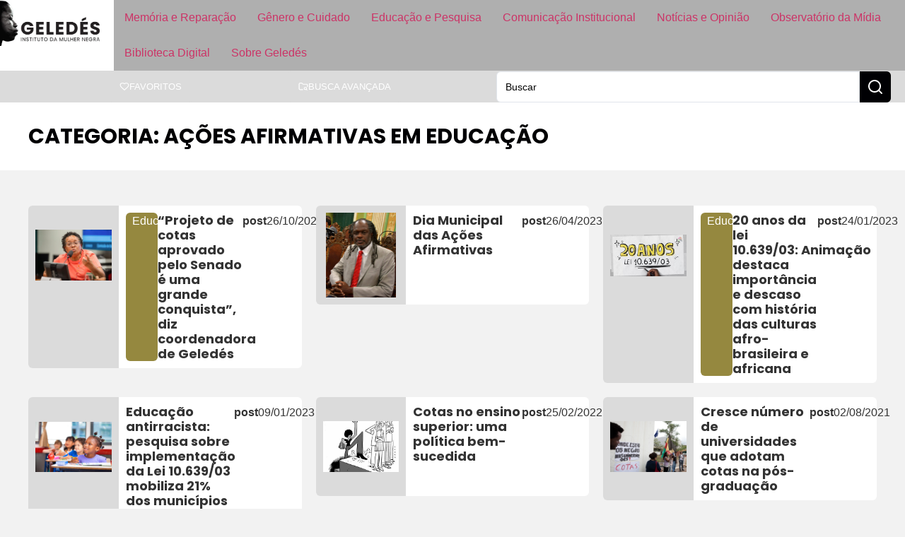

--- FILE ---
content_type: text/html; charset=UTF-8
request_url: https://www.geledes.org.br/educacao/acoes-afirmativas-em-educacao/?amp=1
body_size: 28374
content:
<!doctype html>
<html lang="pt-BR">
<head>
	
	
	<link href="https://www.geledes.org.br/wp-content/cache/perfmatters/www.geledes.org.br/fonts/c98203533166.google-fonts.min.css" rel="stylesheet">
	<meta charset="UTF-8">
		<meta name="viewport" content="width=device-width, initial-scale=1">
	<link rel="profile" href="https://gmpg.org/xfn/11">
	<meta name='robots' content='index, follow, max-image-preview:large, max-snippet:-1, max-video-preview:-1' />

	<!-- This site is optimized with the Yoast SEO Premium plugin v26.6 (Yoast SEO v26.6) - https://yoast.com/wordpress/plugins/seo/ -->
	<title>Ações Afirmativas em Educação - Geledés</title>
	<link rel="canonical" href="https://www.geledes.org.br/educacao/acoes-afirmativas-em-educacao/" />
	<link rel="next" href="https://www.geledes.org.br/educacao/acoes-afirmativas-em-educacao/page/2/" />
	<meta property="og:locale" content="pt_BR" />
	<meta property="og:type" content="article" />
	<meta property="og:title" content="Ações Afirmativas em Educação" />
	<meta property="og:url" content="https://www.geledes.org.br/educacao/acoes-afirmativas-em-educacao/" />
	<meta property="og:site_name" content="Geledés" />
	<meta name="twitter:card" content="summary_large_image" />
	<meta name="twitter:site" content="@geledes" />
	<script type="application/ld+json" class="yoast-schema-graph">{"@context":"https://schema.org","@graph":[{"@type":"CollectionPage","@id":"https://www.geledes.org.br/educacao/acoes-afirmativas-em-educacao/","url":"https://www.geledes.org.br/educacao/acoes-afirmativas-em-educacao/","name":"Ações Afirmativas em Educação - Geledés","isPartOf":{"@id":"https://www.geledes.org.br/#website"},"primaryImageOfPage":{"@id":"https://www.geledes.org.br/educacao/acoes-afirmativas-em-educacao/#primaryimage"},"image":{"@id":"https://www.geledes.org.br/educacao/acoes-afirmativas-em-educacao/#primaryimage"},"thumbnailUrl":"https://eqbra69q69i.exactdn.com/wp-content/uploads/2023/10/Fotos-de-Matheus-Alves.jpg?strip=all&quality=90&webp=90&avif=80","breadcrumb":{"@id":"https://www.geledes.org.br/educacao/acoes-afirmativas-em-educacao/#breadcrumb"},"inLanguage":"pt-BR"},{"@type":"ImageObject","inLanguage":"pt-BR","@id":"https://www.geledes.org.br/educacao/acoes-afirmativas-em-educacao/#primaryimage","url":"https://eqbra69q69i.exactdn.com/wp-content/uploads/2023/10/Fotos-de-Matheus-Alves.jpg?strip=all&quality=90&webp=90&avif=80","contentUrl":"https://eqbra69q69i.exactdn.com/wp-content/uploads/2023/10/Fotos-de-Matheus-Alves.jpg?strip=all&quality=90&webp=90&avif=80","width":1920,"height":1281,"caption":"Fotos de Matheus Alves"},{"@type":"BreadcrumbList","@id":"https://www.geledes.org.br/educacao/acoes-afirmativas-em-educacao/#breadcrumb","itemListElement":[{"@type":"ListItem","position":1,"name":"Início","item":"https://www.geledes.org.br/"},{"@type":"ListItem","position":2,"name":"Educação","item":"https://www.geledes.org.br/educacao/"},{"@type":"ListItem","position":3,"name":"Ações Afirmativas em Educação"}]},{"@type":"WebSite","@id":"https://www.geledes.org.br/#website","url":"https://www.geledes.org.br/","name":"Geledés","description":"Em defesa dos direitos humanos. Combate ao racismo, preconceito, discriminação e violência contra a mulher.","publisher":{"@id":"https://www.geledes.org.br/#organization"},"potentialAction":[{"@type":"SearchAction","target":{"@type":"EntryPoint","urlTemplate":"https://www.geledes.org.br/?s={search_term_string}"},"query-input":{"@type":"PropertyValueSpecification","valueRequired":true,"valueName":"search_term_string"}}],"inLanguage":"pt-BR"},{"@type":"Organization","@id":"https://www.geledes.org.br/#organization","name":"Geledés Instituto da Mulher Negra","alternateName":"Portal Geledés","url":"https://www.geledes.org.br/","logo":{"@type":"ImageObject","inLanguage":"pt-BR","@id":"https://www.geledes.org.br/#/schema/logo/image/","url":"https://www.geledes.org.br/wp-content/uploads/2021/07/cropped-geledes-logo.jpg","contentUrl":"https://www.geledes.org.br/wp-content/uploads/2021/07/cropped-geledes-logo.jpg","width":512,"height":512,"caption":"Geledés Instituto da Mulher Negra"},"image":{"@id":"https://www.geledes.org.br/#/schema/logo/image/"},"sameAs":["https://www.facebook.com/geledes","https://x.com/geledes","https://www.instagram.com/portalgeledes/","https://www.youtube.com/channel/UCO9-aYrQfWP1Mm0A0hJdbMA"]}]}</script>
	<!-- / Yoast SEO Premium plugin. -->


<link rel='dns-prefetch' href='//www.geledes.org.br' />
<link rel='dns-prefetch' href='//www.googletagmanager.com' />
<link rel='dns-prefetch' href='//eqbra69q69i.exactdn.com' />
<link rel='preconnect' href='//eqbra69q69i.exactdn.com' />
<style id='wp-img-auto-sizes-contain-inline-css'>
img:is([sizes=auto i],[sizes^="auto," i]){contain-intrinsic-size:3000px 1500px}
/*# sourceURL=wp-img-auto-sizes-contain-inline-css */
</style>
<link rel='stylesheet' id='wp-block-library-css' href='https://www.geledes.org.br/wp-includes/css/dist/block-library/style.min.css?ver=6.9' media='all' />
<link rel='stylesheet' id='jet-engine-frontend-css' href='https://www.geledes.org.br/wp-content/plugins/jet-engine/assets/css/frontend.css?ver=3.7.6' media='all' />
<link rel="stylesheet" id="contact-form-7-css" href="https://www.geledes.org.br/wp-content/cache/perfmatters/www.geledes.org.br/minify/64ac31699f53.styles.min.css?ver=6.1.4" media="all">
<link rel="stylesheet" id="bwg_fonts-css" href="https://www.geledes.org.br/wp-content/cache/perfmatters/www.geledes.org.br/minify/a9df041d1228.fonts.min.css?ver=0.0.1" media="all">
<link rel='stylesheet' id='sumoselect-css' href='https://www.geledes.org.br/wp-content/plugins/photo-gallery/css/sumoselect.min.css?ver=3.4.6' media='all' />
<link rel='stylesheet' id='mCustomScrollbar-css' href='https://www.geledes.org.br/wp-content/plugins/photo-gallery/css/jquery.mCustomScrollbar.min.css?ver=3.1.5' media='all' />
<link rel='stylesheet' id='bwg_googlefonts-css' href='https://www.geledes.org.br/wp-content/cache/perfmatters/www.geledes.org.br/fonts/d7ca460b01a9.google-fonts.min.css' media='all' />
<link rel='stylesheet' id='bwg_frontend-css' href='https://www.geledes.org.br/wp-content/plugins/photo-gallery/css/styles.min.css?ver=1.8.35' media='all' />
<link rel='stylesheet' id='hello-elementor-css' href='https://www.geledes.org.br/wp-content/themes/hello-elementor/assets/css/reset.css?ver=3.4.5' media='all' />
<link rel='stylesheet' id='hello-elementor-theme-style-css' href='https://www.geledes.org.br/wp-content/themes/hello-elementor/assets/css/theme.css?ver=3.4.5' media='all' />
<link rel='stylesheet' id='hello-elementor-header-footer-css' href='https://www.geledes.org.br/wp-content/themes/hello-elementor/assets/css/header-footer.css?ver=3.4.5' media='all' />
<link rel='stylesheet' id='elementor-frontend-css' href='https://www.geledes.org.br/wp-content/uploads/elementor/css/custom-frontend.min.css?ver=1768531772' media='all' />
<link rel='stylesheet' id='elementor-post-197473-css' href='https://www.geledes.org.br/wp-content/uploads/elementor/css/post-197473.css?ver=1768531771' media='all' />
<link rel='stylesheet' id='widget-image-css' href='https://www.geledes.org.br/wp-content/plugins/elementor/assets/css/widget-image.min.css?ver=3.34.0' media='all' />
<link rel='stylesheet' id='widget-nav-menu-css' href='https://www.geledes.org.br/wp-content/uploads/elementor/css/custom-pro-widget-nav-menu.min.css?ver=1768531772' media='all' />
<link rel='stylesheet' id='e-sticky-css' href='https://www.geledes.org.br/wp-content/plugins/elementor-pro/assets/css/modules/sticky.min.css?ver=3.32.1' media='all' />
<link rel='stylesheet' id='widget-icon-list-css' href='https://www.geledes.org.br/wp-content/uploads/elementor/css/custom-widget-icon-list.min.css?ver=1768531772' media='all' />
<link rel='stylesheet' id='widget-form-css' href='https://www.geledes.org.br/wp-content/plugins/elementor-pro/assets/css/widget-form.min.css?ver=3.32.1' media='all' />
<link rel='stylesheet' id='widget-heading-css' href='https://www.geledes.org.br/wp-content/plugins/elementor/assets/css/widget-heading.min.css?ver=3.34.0' media='all' />
<link rel='stylesheet' id='widget-search-css' href='https://www.geledes.org.br/wp-content/plugins/elementor-pro/assets/css/widget-search.min.css?ver=3.32.1' media='all' />
<link rel='stylesheet' id='e-popup-css' href='https://www.geledes.org.br/wp-content/plugins/elementor-pro/assets/css/conditionals/popup.min.css?ver=3.32.1' media='all' />
<link rel='stylesheet' id='jet-blog-css' href='https://www.geledes.org.br/wp-content/plugins/jet-blog/assets/css/jet-blog.css?ver=2.4.6' media='all' />
<link rel='stylesheet' id='elementor-post-197537-css' href='https://www.geledes.org.br/wp-content/uploads/elementor/css/post-197537.css?ver=1768531771' media='all' />
<link rel='stylesheet' id='elementor-post-197549-css' href='https://www.geledes.org.br/wp-content/uploads/elementor/css/post-197549.css?ver=1768531771' media='all' />
<link rel='stylesheet' id='elementor-post-201574-css' href='https://www.geledes.org.br/wp-content/uploads/elementor/css/post-201574.css?ver=1768531771' media='all' />
<link rel='stylesheet' id='elementor-post-201404-css' href='https://www.geledes.org.br/wp-content/uploads/elementor/css/post-201404.css?ver=1768531771' media='all' />
<link rel='stylesheet' id='elementor-post-200809-css' href='https://www.geledes.org.br/wp-content/uploads/elementor/css/post-200809.css?ver=1768531771' media='all' />
<link rel='stylesheet' id='jquery-chosen-css' href='https://www.geledes.org.br/wp-content/plugins/jet-search/assets/lib/chosen/chosen.min.css?ver=1.8.7' media='all' />
<link rel='stylesheet' id='jet-search-css' href='https://www.geledes.org.br/wp-content/plugins/jet-search/assets/css/jet-search.css?ver=3.5.13' media='all' />
<link rel="stylesheet" id="hello-elementor-child-style-css" href="https://www.geledes.org.br/wp-content/cache/perfmatters/www.geledes.org.br/minify/6f4b815fbda1.style.min.css?ver=1758142103" media="all">
<link rel="stylesheet" id="elementor-gf-local-roboto-css" href="https://www.geledes.org.br/wp-content/cache/perfmatters/www.geledes.org.br/minify/e797457bb934.roboto.min.css?ver=1742326602" media="all">
<script src="https://www.geledes.org.br/wp-includes/js/jquery/jquery.min.js?ver=3.7.1" id="jquery-core-js" type="pmdelayedscript" data-cfasync="false" data-no-optimize="1" data-no-defer="1" data-no-minify="1"></script>
<script src="https://www.geledes.org.br/wp-includes/js/imagesloaded.min.js?ver=6.9" id="imagesLoaded-js" type="pmdelayedscript" data-cfasync="false" data-no-optimize="1" data-no-defer="1" data-no-minify="1"></script>
<script src="https://www.geledes.org.br/wp-content/plugins/photo-gallery/js/jquery.sumoselect.min.js?ver=3.4.6" id="sumoselect-js" type="pmdelayedscript" data-cfasync="false" data-no-optimize="1" data-no-defer="1" data-no-minify="1"></script>
<script src="https://www.geledes.org.br/wp-content/plugins/photo-gallery/js/tocca.min.js?ver=2.0.9" id="bwg_mobile-js" type="pmdelayedscript" data-cfasync="false" data-no-optimize="1" data-no-defer="1" data-no-minify="1"></script>
<script src="https://www.geledes.org.br/wp-content/plugins/photo-gallery/js/jquery.mCustomScrollbar.concat.min.js?ver=3.1.5" id="mCustomScrollbar-js" type="pmdelayedscript" data-cfasync="false" data-no-optimize="1" data-no-defer="1" data-no-minify="1"></script>
<script src="https://www.geledes.org.br/wp-content/plugins/photo-gallery/js/jquery.fullscreen.min.js?ver=0.6.0" id="jquery-fullscreen-js" type="pmdelayedscript" data-cfasync="false" data-no-optimize="1" data-no-defer="1" data-no-minify="1"></script>
<script id="bwg_frontend-js-extra" type="pmdelayedscript" data-cfasync="false" data-no-optimize="1" data-no-defer="1" data-no-minify="1">
var bwg_objectsL10n = {"bwg_field_required":"field is required.","bwg_mail_validation":"This is not a valid email address.","bwg_search_result":"There are no images matching your search.","bwg_select_tag":"Select Tag","bwg_order_by":"Order By","bwg_search":"Search","bwg_show_ecommerce":"Show Ecommerce","bwg_hide_ecommerce":"Hide Ecommerce","bwg_show_comments":"Show Comments","bwg_hide_comments":"Hide Comments","bwg_restore":"Restore","bwg_maximize":"Maximize","bwg_fullscreen":"Fullscreen","bwg_exit_fullscreen":"Exit Fullscreen","bwg_search_tag":"SEARCH...","bwg_tag_no_match":"No tags found","bwg_all_tags_selected":"All tags selected","bwg_tags_selected":"tags selected","play":"Play","pause":"Pause","is_pro":"","bwg_play":"Play","bwg_pause":"Pause","bwg_hide_info":"Hide info","bwg_show_info":"Show info","bwg_hide_rating":"Hide rating","bwg_show_rating":"Show rating","ok":"Ok","cancel":"Cancel","select_all":"Select all","lazy_load":"0","lazy_loader":"https://www.geledes.org.br/wp-content/plugins/photo-gallery/images/ajax_loader.png","front_ajax":"0","bwg_tag_see_all":"see all tags","bwg_tag_see_less":"see less tags"};
//# sourceURL=bwg_frontend-js-extra
</script>
<script src="https://www.geledes.org.br/wp-content/plugins/photo-gallery/js/scripts.min.js?ver=1.8.35" id="bwg_frontend-js" type="pmdelayedscript" data-cfasync="false" data-no-optimize="1" data-no-defer="1" data-no-minify="1"></script>

<!-- Snippet da etiqueta do Google (gtag.js) adicionado pelo Site Kit -->
<!-- Snippet do Google Análises adicionado pelo Site Kit -->
<script src="https://www.googletagmanager.com/gtag/js?id=G-MFSTFN95K0" id="google_gtagjs-js" async type="pmdelayedscript" data-cfasync="false" data-no-optimize="1" data-no-defer="1" data-no-minify="1"></script>
<script id="google_gtagjs-js-after" type="pmdelayedscript" data-cfasync="false" data-no-optimize="1" data-no-defer="1" data-no-minify="1">
window.dataLayer = window.dataLayer || [];function gtag(){dataLayer.push(arguments);}
gtag("set","linker",{"domains":["www.geledes.org.br"]});
gtag("js", new Date());
gtag("set", "developer_id.dZTNiMT", true);
gtag("config", "G-MFSTFN95K0");
 window._googlesitekit = window._googlesitekit || {}; window._googlesitekit.throttledEvents = []; window._googlesitekit.gtagEvent = (name, data) => { var key = JSON.stringify( { name, data } ); if ( !! window._googlesitekit.throttledEvents[ key ] ) { return; } window._googlesitekit.throttledEvents[ key ] = true; setTimeout( () => { delete window._googlesitekit.throttledEvents[ key ]; }, 5 ); gtag( "event", name, { ...data, event_source: "site-kit" } ); }; 
//# sourceURL=google_gtagjs-js-after
</script>
<meta name="generator" content="Site Kit by Google 1.170.0" /><script type="pmdelayedscript" data-cfasync="false" data-no-optimize="1" data-no-defer="1" data-no-minify="1">window.pmGAID="G-MFSTFN95K0";</script><script async src="https://www.geledes.org.br/wp-content/plugins/perfmatters/js/analytics-minimal-v4.js" type="pmdelayedscript" data-cfasync="false" data-no-optimize="1" data-no-defer="1" data-no-minify="1"></script>
<!-- Snippet do Gerenciador de Tags do Google adicionado pelo Site Kit -->
<script type="pmdelayedscript" data-cfasync="false" data-no-optimize="1" data-no-defer="1" data-no-minify="1">
			( function( w, d, s, l, i ) {
				w[l] = w[l] || [];
				w[l].push( {'gtm.start': new Date().getTime(), event: 'gtm.js'} );
				var f = d.getElementsByTagName( s )[0],
					j = d.createElement( s ), dl = l != 'dataLayer' ? '&l=' + l : '';
				j.async = true;
				j.src = 'https://www.googletagmanager.com/gtm.js?id=' + i + dl;
				f.parentNode.insertBefore( j, f );
			} )( window, document, 'script', 'dataLayer', 'GTM-PSMVXCN3' );
			
</script>

<!-- Fim do código do Gerenciador de Etiquetas do Google adicionado pelo Site Kit -->
<link rel="icon" href="https://eqbra69q69i.exactdn.com/wp-content/uploads/2021/07/cropped-geledes-logo.jpg?strip=all&#038;quality=90&#038;webp=90&#038;avif=80&#038;resize=32%2C32" sizes="32x32" />
<link rel="icon" href="https://eqbra69q69i.exactdn.com/wp-content/uploads/2021/07/cropped-geledes-logo.jpg?strip=all&#038;quality=90&#038;webp=90&#038;avif=80&#038;resize=192%2C192" sizes="192x192" />
<link rel="apple-touch-icon" href="https://eqbra69q69i.exactdn.com/wp-content/uploads/2021/07/cropped-geledes-logo.jpg?strip=all&#038;quality=90&#038;webp=90&#038;avif=80&#038;resize=180%2C180" />
<meta name="msapplication-TileImage" content="https://eqbra69q69i.exactdn.com/wp-content/uploads/2021/07/cropped-geledes-logo.jpg?strip=all&#038;quality=90&#038;webp=90&#038;avif=80&#038;resize=270%2C270" />
<noscript><style>.perfmatters-lazy[data-src]{display:none !important;}</style></noscript><style>.perfmatters-lazy-youtube{position:relative;width:100%;max-width:100%;height:0;padding-bottom:56.23%;overflow:hidden}.perfmatters-lazy-youtube img{position:absolute;top:0;right:0;bottom:0;left:0;display:block;width:100%;max-width:100%;height:auto;margin:auto;border:none;cursor:pointer;transition:.5s all;-webkit-transition:.5s all;-moz-transition:.5s all}.perfmatters-lazy-youtube img:hover{-webkit-filter:brightness(75%)}.perfmatters-lazy-youtube .play{position:absolute;top:50%;left:50%;right:auto;width:68px;height:48px;margin-left:-34px;margin-top:-24px;background:url(https://eqbra69q69i.exactdn.com/wp-content/plugins/perfmatters/img/youtube.svg) no-repeat;background-position:center;background-size:cover;pointer-events:none;filter:grayscale(1)}.perfmatters-lazy-youtube:hover .play{filter:grayscale(0)}.perfmatters-lazy-youtube iframe{position:absolute;top:0;left:0;width:100%;height:100%;z-index:99}.wp-has-aspect-ratio .wp-block-embed__wrapper{position:relative;}.wp-has-aspect-ratio .perfmatters-lazy-youtube{position:absolute;top:0;right:0;bottom:0;left:0;width:100%;height:100%;padding-bottom:0}body .perfmatters-lazy-css-bg:not([data-ll-status=entered]),body .perfmatters-lazy-css-bg:not([data-ll-status=entered]) *,body .perfmatters-lazy-css-bg:not([data-ll-status=entered])::before,body .perfmatters-lazy-css-bg:not([data-ll-status=entered])::after,body .perfmatters-lazy-css-bg:not([data-ll-status=entered]) *::before,body .perfmatters-lazy-css-bg:not([data-ll-status=entered]) *::after{background-image:none!important;will-change:transform;transition:opacity 0.025s ease-in,transform 0.025s ease-in!important;}</style>	
</head>
<body class="archive category category-acoes-afirmativas-em-educacao category-123524 wp-custom-logo wp-embed-responsive wp-theme-hello-elementor wp-child-theme-hello-theme-child hello-elementor-default jet-engine-optimized-dom elementor-page-201574 elementor-default elementor-template-full-width elementor-kit-197473">

		<!-- Snippet do Gerenciador de Etiqueta do Google (noscript) adicionado pelo Site Kit -->
		<noscript>
			<iframe src="https://www.googletagmanager.com/ns.html?id=GTM-PSMVXCN3" height="0" width="0" style="display:none;visibility:hidden"></iframe>
		</noscript>
		<!-- Fim do código do Gerenciador de Etiquetas do Google (noscript) adicionado pelo Site Kit -->
				<header data-elementor-type="header" data-elementor-id="197537" class="elementor elementor-197537 elementor-location-header" data-elementor-post-type="elementor_library">
			<div class="elementor-element elementor-element-37f3c578 e-con-full e-flex e-con e-parent" data-id="37f3c578" data-element_type="container" data-settings="{&quot;background_background&quot;:&quot;classic&quot;,&quot;sticky&quot;:&quot;top&quot;,&quot;sticky_on&quot;:[&quot;widescreen&quot;,&quot;desktop&quot;,&quot;laptop&quot;,&quot;tablet&quot;,&quot;mobile&quot;],&quot;sticky_offset&quot;:0,&quot;sticky_effects_offset&quot;:0,&quot;sticky_anchor_link_offset&quot;:0}">
				<div class="elementor-element elementor-element-1126994d elementor-widget elementor-widget-image" data-id="1126994d" data-element_type="widget" data-widget_type="image.default">
				<div class="elementor-widget-container">
																<a href="https://www.geledes.org.br">
							<img width="400" height="183" src="https://eqbra69q69i.exactdn.com/wp-content/uploads/2025/03/logo_geledes_white.jpg?strip=all&quality=90&webp=90&avif=80" class="attachment-medium_large size-medium_large wp-image-197539" alt="" srcset="https://eqbra69q69i.exactdn.com/wp-content/uploads/2025/03/logo_geledes_white.jpg?strip=all&amp;quality=90&amp;webp=90&amp;avif=80 400w, https://eqbra69q69i.exactdn.com/wp-content/uploads/2025/03/logo_geledes_white.jpg?strip=all&amp;quality=90&amp;webp=90&amp;avif=80&amp;w=80 80w, https://eqbra69q69i.exactdn.com/wp-content/uploads/2025/03/logo_geledes_white.jpg?strip=all&amp;quality=90&amp;webp=90&amp;avif=80&amp;w=160 160w, https://eqbra69q69i.exactdn.com/wp-content/uploads/2025/03/logo_geledes_white.jpg?strip=all&amp;quality=90&amp;webp=90&amp;avif=80&amp;w=240 240w, https://eqbra69q69i.exactdn.com/wp-content/uploads/2025/03/logo_geledes_white.jpg?strip=all&amp;quality=90&amp;webp=90&amp;avif=80&amp;w=320 320w" sizes="(max-width: 400px) 100vw, 400px" />								</a>
															</div>
				</div>
				<div class="elementor-element elementor-element-6a52b129 btn-hamburger elementor-hidden-desktop elementor-hidden-laptop elementor-hidden-widescreen elementor-widget elementor-widget-button" data-id="6a52b129" data-element_type="widget" data-widget_type="button.default">
				<div class="elementor-widget-container">
									<div class="elementor-button-wrapper">
					<a class="elementor-button elementor-button-link elementor-size-sm" href="#elementor-action%3Aaction%3Dpopup%3Aopen%26settings%3DeyJpZCI6IjIwMDgwOSIsInRvZ2dsZSI6dHJ1ZX0%3D">
						<span class="elementor-button-content-wrapper">
						<span class="elementor-button-icon">
				<svg xmlns="http://www.w3.org/2000/svg" width="24" height="24" viewBox="0 0 24 24" fill="none" stroke="currentColor" stroke-width="2" stroke-linecap="round" stroke-linejoin="round" class="lucide lucide-menu"><line x1="4" x2="20" y1="12" y2="12"></line><line x1="4" x2="20" y1="6" y2="6"></line><line x1="4" x2="20" y1="18" y2="18"></line></svg>			</span>
								</span>
					</a>
				</div>
								</div>
				</div>
				<div class="elementor-element elementor-element-10c160e0 elementor-nav-menu--dropdown-none main-menu elementor-hidden-tablet elementor-hidden-mobile elementor-widget elementor-widget-nav-menu" data-id="10c160e0" data-element_type="widget" data-settings="{&quot;layout&quot;:&quot;horizontal&quot;,&quot;submenu_icon&quot;:{&quot;value&quot;:&quot;&lt;svg aria-hidden=\&quot;true\&quot; class=\&quot;e-font-icon-svg e-fas-caret-down\&quot; viewBox=\&quot;0 0 320 512\&quot; xmlns=\&quot;http:\/\/www.w3.org\/2000\/svg\&quot;&gt;&lt;path d=\&quot;M31.3 192h257.3c17.8 0 26.7 21.5 14.1 34.1L174.1 354.8c-7.8 7.8-20.5 7.8-28.3 0L17.2 226.1C4.6 213.5 13.5 192 31.3 192z\&quot;&gt;&lt;\/path&gt;&lt;\/svg&gt;&quot;,&quot;library&quot;:&quot;fa-solid&quot;}}" data-widget_type="nav-menu.default">
				<div class="elementor-widget-container">
								<nav aria-label="Menu" class="elementor-nav-menu--main elementor-nav-menu__container elementor-nav-menu--layout-horizontal e--pointer-background e--animation-fade">
				<ul id="menu-1-10c160e0" class="elementor-nav-menu"><li class="menu-item menu-item-type-post_type menu-item-object-page menu-item-197522"><a href="https://www.geledes.org.br/memoria-e-reparacao/" class="elementor-item">Memória e Reparação</a></li>
<li class="menu-item menu-item-type-post_type menu-item-object-page menu-item-197521"><a href="https://www.geledes.org.br/genero-e-cuidado/" class="elementor-item">Gênero e Cuidado</a></li>
<li class="menu-item menu-item-type-post_type menu-item-object-page menu-item-197523"><a href="https://www.geledes.org.br/atuacao-em-educacao/" class="elementor-item">Educação e Pesquisa</a></li>
<li class="menu-item menu-item-type-post_type menu-item-object-page menu-item-197520"><a href="https://www.geledes.org.br/comunicacao-institucional/" class="elementor-item">Comunicação Institucional</a></li>
<li class="menu-item menu-item-type-post_type menu-item-object-page menu-item-197519"><a href="https://www.geledes.org.br/noticias-e-opiniao/" class="elementor-item">Notícias e Opinião</a></li>
<li class="menu-item menu-item-type-post_type menu-item-object-page menu-item-197516"><a href="https://www.geledes.org.br/observatorio-da-midia/" class="elementor-item">Observatório da Mídia</a></li>
<li class="menu-item menu-item-type-post_type menu-item-object-page menu-item-197517"><a href="https://www.geledes.org.br/biblioteca-digital/" class="elementor-item">Biblioteca Digital</a></li>
<li class="menu-item menu-item-type-post_type menu-item-object-page menu-item-197518"><a href="https://www.geledes.org.br/sobre-geledes/" class="elementor-item">Sobre Geledés</a></li>
</ul>			</nav>
						<nav class="elementor-nav-menu--dropdown elementor-nav-menu__container" aria-hidden="true">
				<ul id="menu-2-10c160e0" class="elementor-nav-menu"><li class="menu-item menu-item-type-post_type menu-item-object-page menu-item-197522"><a href="https://www.geledes.org.br/memoria-e-reparacao/" class="elementor-item" tabindex="-1">Memória e Reparação</a></li>
<li class="menu-item menu-item-type-post_type menu-item-object-page menu-item-197521"><a href="https://www.geledes.org.br/genero-e-cuidado/" class="elementor-item" tabindex="-1">Gênero e Cuidado</a></li>
<li class="menu-item menu-item-type-post_type menu-item-object-page menu-item-197523"><a href="https://www.geledes.org.br/atuacao-em-educacao/" class="elementor-item" tabindex="-1">Educação e Pesquisa</a></li>
<li class="menu-item menu-item-type-post_type menu-item-object-page menu-item-197520"><a href="https://www.geledes.org.br/comunicacao-institucional/" class="elementor-item" tabindex="-1">Comunicação Institucional</a></li>
<li class="menu-item menu-item-type-post_type menu-item-object-page menu-item-197519"><a href="https://www.geledes.org.br/noticias-e-opiniao/" class="elementor-item" tabindex="-1">Notícias e Opinião</a></li>
<li class="menu-item menu-item-type-post_type menu-item-object-page menu-item-197516"><a href="https://www.geledes.org.br/observatorio-da-midia/" class="elementor-item" tabindex="-1">Observatório da Mídia</a></li>
<li class="menu-item menu-item-type-post_type menu-item-object-page menu-item-197517"><a href="https://www.geledes.org.br/biblioteca-digital/" class="elementor-item" tabindex="-1">Biblioteca Digital</a></li>
<li class="menu-item menu-item-type-post_type menu-item-object-page menu-item-197518"><a href="https://www.geledes.org.br/sobre-geledes/" class="elementor-item" tabindex="-1">Sobre Geledés</a></li>
</ul>			</nav>
						</div>
				</div>
				</div>
		<div class="elementor-element elementor-element-1277dff2 elementor-hidden-mobile elementor-hidden-tablet e-flex e-con-boxed e-con e-parent" data-id="1277dff2" data-element_type="container" data-settings="{&quot;background_background&quot;:&quot;classic&quot;}">
					<div class="e-con-inner">
				<div class="elementor-element elementor-element-8a74a1c elementor-hidden-tablet elementor-hidden-mobile elementor-widget elementor-widget-html" data-id="8a74a1c" data-element_type="widget" data-widget_type="html.default">
				<div class="elementor-widget-container">
					<div class="gtranslate_wrapper" id="gt-wrapper-71840460"></div>				</div>
				</div>
				<div class="elementor-element elementor-element-6ca16f7e btn-submenu elementor-hidden-tablet elementor-hidden-mobile elementor-widget elementor-widget-button" data-id="6ca16f7e" data-element_type="widget" data-widget_type="button.default">
				<div class="elementor-widget-container">
									<div class="elementor-button-wrapper">
					<a class="elementor-button elementor-button-link elementor-size-sm" href="https://www.geledes.org.br/favoritos/">
						<span class="elementor-button-content-wrapper">
						<span class="elementor-button-icon">
				<svg xmlns="http://www.w3.org/2000/svg" width="24" height="24" viewBox="0 0 24 24" fill="none" stroke="currentColor" stroke-width="2" stroke-linecap="round" stroke-linejoin="round" class="lucide lucide-heart"><path d="M19 14c1.49-1.46 3-3.21 3-5.5A5.5 5.5 0 0 0 16.5 3c-1.76 0-3 .5-4.5 2-1.5-1.5-2.74-2-4.5-2A5.5 5.5 0 0 0 2 8.5c0 2.3 1.5 4.05 3 5.5l7 7Z"></path></svg>			</span>
									<span class="elementor-button-text">Favoritos</span>
					</span>
					</a>
				</div>
								</div>
				</div>
				<div class="elementor-element elementor-element-5050ea76 btn-submenu elementor-hidden-mobile elementor-hidden-tablet elementor-widget elementor-widget-button" data-id="5050ea76" data-element_type="widget" data-widget_type="button.default">
				<div class="elementor-widget-container">
									<div class="elementor-button-wrapper">
					<a class="elementor-button elementor-button-link elementor-size-sm" href="https://www.geledes.org.br/busca-avancada/">
						<span class="elementor-button-content-wrapper">
						<span class="elementor-button-icon">
				<svg xmlns="http://www.w3.org/2000/svg" width="24" height="24" viewBox="0 0 24 24" fill="none" stroke="currentColor" stroke-width="2" stroke-linecap="round" stroke-linejoin="round" class="lucide lucide-folder-search"><path d="M10.7 20H4a2 2 0 0 1-2-2V5a2 2 0 0 1 2-2h3.9a2 2 0 0 1 1.69.9l.81 1.2a2 2 0 0 0 1.67.9H20a2 2 0 0 1 2 2v4.1"></path><path d="m21 21-1.9-1.9"></path><circle cx="17" cy="17" r="3"></circle></svg>			</span>
									<span class="elementor-button-text">Busca Avançada</span>
					</span>
					</a>
				</div>
								</div>
				</div>
				<div class="elementor-element elementor-element-50c5dd2 elementor-widget__width-initial elementor-widget-laptop__width-initial elementor-widget elementor-widget-jet-ajax-search" data-id="50c5dd2" data-element_type="widget" data-settings="{&quot;results_area_columns&quot;:1}" data-widget_type="jet-ajax-search.default">
				<div class="elementor-widget-container">
					<div class="elementor-jet-ajax-search jet-search">
	<div class="jet_search_listing_grid_hidden_template" style="display: none;">
			</div>

<div class="jet-ajax-search" data-settings="{&quot;symbols_for_start_searching&quot;:2,&quot;search_by_empty_value&quot;:&quot;&quot;,&quot;submit_on_enter&quot;:&quot;&quot;,&quot;search_source&quot;:&quot;any&quot;,&quot;search_logging&quot;:&quot;&quot;,&quot;search_results_url&quot;:&quot;&quot;,&quot;search_taxonomy&quot;:&quot;&quot;,&quot;include_terms_ids&quot;:[],&quot;exclude_terms_ids&quot;:[],&quot;exclude_posts_ids&quot;:[],&quot;custom_fields_source&quot;:&quot;&quot;,&quot;limit_query&quot;:5,&quot;limit_query_tablet&quot;:&quot;&quot;,&quot;limit_query_mobile&quot;:&quot;&quot;,&quot;limit_query_in_result_area&quot;:5,&quot;results_order_by&quot;:&quot;relevance&quot;,&quot;results_order&quot;:&quot;asc&quot;,&quot;sentence&quot;:&quot;&quot;,&quot;search_in_taxonomy&quot;:&quot;&quot;,&quot;search_in_taxonomy_source&quot;:&quot;&quot;,&quot;results_area_width_by&quot;:&quot;form&quot;,&quot;results_area_custom_width&quot;:&quot;&quot;,&quot;results_area_custom_position&quot;:&quot;&quot;,&quot;results_area_columns&quot;:1,&quot;results_area_columns_tablet&quot;:&quot;&quot;,&quot;results_area_columns_mobile&quot;:&quot;&quot;,&quot;results_area_columns_mobile_portrait&quot;:&quot;&quot;,&quot;thumbnail_visible&quot;:&quot;yes&quot;,&quot;thumbnail_size&quot;:&quot;thumbnail&quot;,&quot;thumbnail_placeholder&quot;:{&quot;url&quot;:&quot;https:\/\/www.geledes.org.br\/wp-content\/plugins\/elementor\/assets\/images\/placeholder.png&quot;,&quot;id&quot;:&quot;&quot;,&quot;size&quot;:&quot;&quot;},&quot;post_content_source&quot;:&quot;content&quot;,&quot;post_content_custom_field_key&quot;:&quot;&quot;,&quot;post_content_length&quot;:30,&quot;show_product_price&quot;:&quot;&quot;,&quot;show_product_rating&quot;:&quot;&quot;,&quot;show_add_to_cart&quot;:&quot;&quot;,&quot;show_result_new_tab&quot;:&quot;&quot;,&quot;highlight_searched_text&quot;:&quot;&quot;,&quot;listing_id&quot;:&quot;&quot;,&quot;bullet_pagination&quot;:&quot;&quot;,&quot;number_pagination&quot;:&quot;&quot;,&quot;navigation_arrows&quot;:&quot;in_header&quot;,&quot;navigation_arrows_type&quot;:&quot;angle&quot;,&quot;show_title_related_meta&quot;:&quot;&quot;,&quot;meta_title_related_position&quot;:&quot;&quot;,&quot;title_related_meta&quot;:&quot;&quot;,&quot;show_content_related_meta&quot;:&quot;&quot;,&quot;meta_content_related_position&quot;:&quot;&quot;,&quot;content_related_meta&quot;:&quot;&quot;,&quot;negative_search&quot;:&quot;Desculpe, mas nada correspondeu aos seus termos de pesquisa.&quot;,&quot;server_error&quot;:&quot;Desculpe, mas n\u00e3o podemos lidar com sua consulta de pesquisa agora. Tente novamente mais tarde!&quot;,&quot;show_search_suggestions&quot;:&quot;&quot;,&quot;search_suggestions_position&quot;:&quot;&quot;,&quot;search_suggestions_source&quot;:&quot;&quot;,&quot;search_suggestions_limits&quot;:&quot;&quot;,&quot;search_suggestions_item_title_length&quot;:&quot;&quot;,&quot;search_source_terms&quot;:&quot;&quot;,&quot;search_source_terms_title&quot;:&quot;&quot;,&quot;search_source_terms_icon&quot;:&quot;&quot;,&quot;search_source_terms_limit&quot;:&quot;&quot;,&quot;search_source_terms_listing_id&quot;:&quot;&quot;,&quot;search_source_terms_taxonomy&quot;:&quot;&quot;,&quot;search_source_users&quot;:&quot;&quot;,&quot;search_source_users_title&quot;:&quot;&quot;,&quot;search_source_users_icon&quot;:&quot;&quot;,&quot;search_source_users_limit&quot;:&quot;&quot;,&quot;search_source_users_listing_id&quot;:&quot;&quot;}"><form class="jet-ajax-search__form" method="get" action="https://www.geledes.org.br/" role="search" target="">
	<div class="jet-ajax-search__fields-holder">
		<div class="jet-ajax-search__field-wrapper">
			<label for="search-input-50c5dd2" class="screen-reader-text">Pesquisar ...</label>
						<input id="search-input-50c5dd2" class="jet-ajax-search__field" type="search" placeholder="Buscar" value="" name="s" autocomplete="off" />
							<input type="hidden" name="jsearch" />
						
					</div>
			</div>
	
<button class="jet-ajax-search__submit" type="submit" aria-label="Search submit"><span class="jet-ajax-search__submit-icon jet-ajax-search-icon"><svg xmlns="http://www.w3.org/2000/svg" id="Layer_1" viewBox="0 0 24 24"><path d="M11,20c-5,0-9-4-9-9S6,2,11,2s9,4,9,9-4,9-9,9ZM11,4c-3.9,0-7,3.1-7,7s3.1,7,7,7,7-3.1,7-7-3.1-7-7-7Z"></path><path d="M21,22c-.3,0-.5,0-.7-.3l-4.3-4.3c-.4-.4-.4-1,0-1.4s1-.4,1.4,0l4.3,4.3c.4.4.4,1,0,1.4s-.5.3-.7.3Z"></path></svg></span></button>
</form>

<div class="jet-ajax-search__results-area" >
	<div class="jet-ajax-search__results-holder">
					<div class="jet-ajax-search__results-header">
				
<button class="jet-ajax-search__results-count"><span></span> Resultados</button>
				<div class="jet-ajax-search__navigation-holder"></div>
			</div>
						<div class="jet-ajax-search__results-list results-area-col-desk-1 results-area-col-tablet-0 results-area-col-mobile-0 results-area-col-mobile-portrait-1" >
			            <div class="jet-ajax-search__results-list-inner "></div>
					</div>
					<div class="jet-ajax-search__results-footer">
				<button class="jet-ajax-search__full-results">Ver todos os resultados</button>				<div class="jet-ajax-search__navigation-holder"></div>
			</div>
			</div>
	<div class="jet-ajax-search__message"></div>
	
<div class="jet-ajax-search__spinner-holder">
	<div class="jet-ajax-search__spinner">
		<div class="rect rect-1"></div>
		<div class="rect rect-2"></div>
		<div class="rect rect-3"></div>
		<div class="rect rect-4"></div>
		<div class="rect rect-5"></div>
	</div>
</div>
</div>
</div>
</div>				</div>
				</div>
					</div>
				</div>
				</header>
				<div data-elementor-type="archive" data-elementor-id="201574" class="elementor elementor-201574 elementor-location-archive" data-elementor-post-type="elementor_library">
			<div class="elementor-element elementor-element-904fd37 e-flex e-con-boxed e-con e-parent" data-id="904fd37" data-element_type="container" data-settings="{&quot;background_background&quot;:&quot;classic&quot;}">
					<div class="e-con-inner">
				<div class="elementor-element elementor-element-eb87c39 elementor-widget-tablet__width-initial elementor-widget-mobile__width-inherit elementor-widget elementor-widget-heading" data-id="eb87c39" data-element_type="widget" data-widget_type="heading.default">
				<div class="elementor-widget-container">
					<h2 class="elementor-heading-title elementor-size-default">Categoria: Ações Afirmativas em Educação</h2>				</div>
				</div>
					</div>
				</div>
		<div class="elementor-element elementor-element-2f7aef0 e-flex e-con-boxed e-con e-parent" data-id="2f7aef0" data-element_type="container">
					<div class="e-con-inner">
				<div class="elementor-element elementor-element-aa6879a elementor-widget__width-inherit elementor-widget elementor-widget-jet-listing-grid" data-id="aa6879a" data-element_type="widget" data-settings="{&quot;columns&quot;:&quot;4&quot;,&quot;columns_widescreen&quot;:&quot;4&quot;,&quot;columns_laptop&quot;:&quot;3&quot;,&quot;columns_tablet&quot;:&quot;2&quot;,&quot;columns_mobile&quot;:&quot;1&quot;}" data-widget_type="jet-listing-grid.default">
				<div class="elementor-widget-container">
					<div class="jet-listing-grid jet-listing"><div class="jet-listing-grid__items grid-col-desk-4 grid-col-tablet-2 grid-col-mobile-1 jet-listing-grid--201404" data-queried-id="123524|WP_Term" data-nav="{&quot;enabled&quot;:false,&quot;type&quot;:null,&quot;more_el&quot;:null,&quot;query&quot;:[],&quot;widget_settings&quot;:{&quot;lisitng_id&quot;:201404,&quot;posts_num&quot;:6,&quot;columns&quot;:4,&quot;columns_tablet&quot;:2,&quot;columns_mobile&quot;:1,&quot;column_min_width&quot;:240,&quot;column_min_width_tablet&quot;:240,&quot;column_min_width_mobile&quot;:240,&quot;inline_columns_css&quot;:false,&quot;is_archive_template&quot;:&quot;yes&quot;,&quot;post_status&quot;:[&quot;publish&quot;],&quot;use_random_posts_num&quot;:&quot;&quot;,&quot;max_posts_num&quot;:9,&quot;not_found_message&quot;:&quot;Nenhuma publica\u00e7\u00e3o dispon\u00edvel&quot;,&quot;is_masonry&quot;:false,&quot;equal_columns_height&quot;:&quot;&quot;,&quot;use_load_more&quot;:&quot;&quot;,&quot;load_more_id&quot;:&quot;&quot;,&quot;load_more_type&quot;:&quot;click&quot;,&quot;load_more_offset&quot;:{&quot;unit&quot;:&quot;px&quot;,&quot;size&quot;:0,&quot;sizes&quot;:[]},&quot;use_custom_post_types&quot;:&quot;&quot;,&quot;custom_post_types&quot;:[],&quot;hide_widget_if&quot;:&quot;&quot;,&quot;carousel_enabled&quot;:&quot;&quot;,&quot;slides_to_scroll&quot;:&quot;1&quot;,&quot;arrows&quot;:&quot;true&quot;,&quot;arrow_icon&quot;:&quot;fa fa-angle-left&quot;,&quot;dots&quot;:&quot;&quot;,&quot;autoplay&quot;:&quot;true&quot;,&quot;pause_on_hover&quot;:&quot;true&quot;,&quot;autoplay_speed&quot;:5000,&quot;infinite&quot;:&quot;true&quot;,&quot;center_mode&quot;:&quot;&quot;,&quot;effect&quot;:&quot;slide&quot;,&quot;speed&quot;:500,&quot;inject_alternative_items&quot;:&quot;&quot;,&quot;injection_items&quot;:[],&quot;scroll_slider_enabled&quot;:&quot;&quot;,&quot;scroll_slider_on&quot;:[&quot;desktop&quot;,&quot;tablet&quot;,&quot;mobile&quot;],&quot;custom_query&quot;:false,&quot;custom_query_id&quot;:&quot;54&quot;,&quot;_element_id&quot;:&quot;&quot;,&quot;collapse_first_last_gap&quot;:false,&quot;list_tag_selection&quot;:&quot;&quot;,&quot;list_items_wrapper_tag&quot;:&quot;div&quot;,&quot;list_item_tag&quot;:&quot;div&quot;,&quot;empty_items_wrapper_tag&quot;:&quot;div&quot;}}" data-page="1" data-pages="6" data-listing-source="posts" data-listing-id="201404" data-query-id=""><div class="jet-listing-grid__item jet-listing-dynamic-post-186167" data-post-id="186167"  ><style type="text/css">.jet-listing-dynamic-post-186167 .elementor-element.elementor-element-ce93269 > .elementor-widget-container{background-color:#95883f;}.jet-listing-dynamic-post-186167 .elementor-element.elementor-element-ce93269 .jet-listing-dynamic-terms__link{color:#ffffff;}</style><div class="jet-engine-listing-overlay-wrap" data-url="https://www.geledes.org.br/projeto-de-cotas-aprovado-pelo-senado-e-uma-grande-conquista-diz-coordenadora-de-geledes/">		<div data-elementor-type="jet-listing-items" data-elementor-id="201404" class="elementor elementor-201404" data-elementor-post-type="jet-engine">
				<div class="elementor-element elementor-element-7072f4a listing-grid e-flex e-con-boxed e-con e-parent" data-id="7072f4a" data-element_type="container">
					<div class="e-con-inner">
		<div class="elementor-element elementor-element-2ea3600 e-con-full e-flex e-con e-child" data-id="2ea3600" data-element_type="container" data-settings="{&quot;background_background&quot;:&quot;classic&quot;}">
				<div class="elementor-element elementor-element-f87ff74 elementor-widget__width-initial elementor-widget elementor-widget-image" data-id="f87ff74" data-element_type="widget" data-widget_type="image.default">
				<div class="elementor-widget-container">
															<img width="960" height="641" src="https://eqbra69q69i.exactdn.com/wp-content/uploads/2023/10/Fotos-de-Matheus-Alves-960x641.jpg?strip=all&amp;quality=90&amp;webp=90&amp;avif=80&amp;fit=960%2C641" class="attachment-medium size-medium wp-image-186168" alt="" srcset="https://eqbra69q69i.exactdn.com/wp-content/uploads/2023/10/Fotos-de-Matheus-Alves.jpg?strip=all&amp;quality=90&amp;webp=90&amp;avif=80&amp;resize=960%2C641 960w, https://eqbra69q69i.exactdn.com/wp-content/uploads/2023/10/Fotos-de-Matheus-Alves.jpg?strip=all&amp;quality=90&amp;webp=90&amp;avif=80&amp;resize=1536%2C1025 1536w, https://eqbra69q69i.exactdn.com/wp-content/uploads/2023/10/Fotos-de-Matheus-Alves.jpg?strip=all&amp;quality=90&amp;webp=90&amp;avif=80&amp;resize=150%2C100 150w, https://eqbra69q69i.exactdn.com/wp-content/uploads/2023/10/Fotos-de-Matheus-Alves.jpg?strip=all&amp;quality=90&amp;webp=90&amp;avif=80&amp;resize=300%2C200 300w, https://eqbra69q69i.exactdn.com/wp-content/uploads/2023/10/Fotos-de-Matheus-Alves.jpg?strip=all&amp;quality=90&amp;webp=90&amp;avif=80&amp;resize=696%2C464 696w, https://eqbra69q69i.exactdn.com/wp-content/uploads/2023/10/Fotos-de-Matheus-Alves.jpg?strip=all&amp;quality=90&amp;webp=90&amp;avif=80&amp;resize=1068%2C713 1068w, https://eqbra69q69i.exactdn.com/wp-content/uploads/2023/10/Fotos-de-Matheus-Alves.jpg?strip=all&amp;quality=90&amp;webp=90&amp;avif=80 1920w, https://eqbra69q69i.exactdn.com/wp-content/uploads/2023/10/Fotos-de-Matheus-Alves.jpg?strip=all&amp;quality=90&amp;webp=90&amp;avif=80&amp;w=384 384w, https://eqbra69q69i.exactdn.com/wp-content/uploads/2023/10/Fotos-de-Matheus-Alves.jpg?strip=all&amp;quality=90&amp;webp=90&amp;avif=80&amp;w=768 768w, https://eqbra69q69i.exactdn.com/wp-content/uploads/2023/10/Fotos-de-Matheus-Alves.jpg?strip=all&amp;quality=90&amp;webp=90&amp;avif=80&amp;w=1152 1152w, https://eqbra69q69i.exactdn.com/wp-content/uploads/2023/10/Fotos-de-Matheus-Alves.jpg?strip=all&amp;quality=90&amp;webp=90&amp;avif=80&amp;w=450 450w" sizes="(max-width: 960px) 100vw, 960px" />															</div>
				</div>
				</div>
		<div class="elementor-element elementor-element-fe54d85 e-con-full e-flex e-con e-child" data-id="fe54d85" data-element_type="container" data-settings="{&quot;background_background&quot;:&quot;classic&quot;}">
				<div class="elementor-element elementor-element-ce93269 terms-wrap-1 elementor-widget elementor-widget-jet-listing-dynamic-terms" data-id="ce93269" data-element_type="widget" data-widget_type="jet-listing-dynamic-terms.default">
				<div class="elementor-widget-container">
					<div class="jet-listing jet-listing-dynamic-terms"><span class="jet-listing-dynamic-terms__link">Educação</span></div>				</div>
				</div>
				<div class="elementor-element elementor-element-343d926 title-wrap-3 elementor-widget__width-inherit elementor-widget elementor-widget-heading" data-id="343d926" data-element_type="widget" data-widget_type="heading.default">
				<div class="elementor-widget-container">
					<h6 class="elementor-heading-title elementor-size-default">“Projeto de cotas aprovado pelo Senado é uma grande conquista”, diz coordenadora de Geledés</h6>				</div>
				</div>
				<div class="elementor-element elementor-element-a46fe46 capitalize elementor-widget elementor-widget-jet-listing-dynamic-field" data-id="a46fe46" data-element_type="widget" data-widget_type="jet-listing-dynamic-field.default">
				<div class="elementor-widget-container">
					<div class="jet-listing-dynamic-field__content">post</div>				</div>
				</div>
				<div class="elementor-element elementor-element-f6b0847 title-wrap-2 elementor-widget elementor-widget-jet-listing-dynamic-field" data-id="f6b0847" data-element_type="widget" data-widget_type="jet-listing-dynamic-field.default">
				<div class="elementor-widget-container">
					<div class="jet-listing-dynamic-field__content">26/10/2023</div>				</div>
				</div>
				</div>
					</div>
				</div>
				</div>
		<a href="https://www.geledes.org.br/projeto-de-cotas-aprovado-pelo-senado-e-uma-grande-conquista-diz-coordenadora-de-geledes/" class="jet-engine-listing-overlay-link"></a></div></div><div class="jet-listing-grid__item jet-listing-dynamic-post-183010" data-post-id="183010"  ><div class="jet-engine-listing-overlay-wrap" data-url="https://www.geledes.org.br/dia-municipal-das-acoes-afirmativas/">		<div data-elementor-type="jet-listing-items" data-elementor-id="201404" class="elementor elementor-201404" data-elementor-post-type="jet-engine">
				<div class="elementor-element elementor-element-7072f4a listing-grid e-flex e-con-boxed e-con e-parent" data-id="7072f4a" data-element_type="container">
					<div class="e-con-inner">
		<div class="elementor-element elementor-element-2ea3600 e-con-full e-flex e-con e-child" data-id="2ea3600" data-element_type="container" data-settings="{&quot;background_background&quot;:&quot;classic&quot;}">
				<div class="elementor-element elementor-element-f87ff74 elementor-widget__width-initial elementor-widget elementor-widget-image" data-id="f87ff74" data-element_type="widget" data-widget_type="image.default">
				<div class="elementor-widget-container">
															<img width="795" height="960" src="https://eqbra69q69i.exactdn.com/wp-content/uploads/2023/04/6e18739f498f157fb8dcd462d8c326f9_1559742635_lg-795x960.jpg?strip=all&amp;quality=90&amp;webp=90&amp;avif=80&amp;fit=795%2C960" class="attachment-medium size-medium wp-image-182513" alt="" srcset="https://eqbra69q69i.exactdn.com/wp-content/uploads/2023/04/6e18739f498f157fb8dcd462d8c326f9_1559742635_lg.jpg?strip=all&amp;quality=90&amp;webp=90&amp;avif=80&amp;resize=795%2C960 795w, https://eqbra69q69i.exactdn.com/wp-content/uploads/2023/04/6e18739f498f157fb8dcd462d8c326f9_1559742635_lg.jpg?strip=all&amp;quality=90&amp;webp=90&amp;avif=80&amp;resize=1271%2C1536 1271w, https://eqbra69q69i.exactdn.com/wp-content/uploads/2023/04/6e18739f498f157fb8dcd462d8c326f9_1559742635_lg.jpg?strip=all&amp;quality=90&amp;webp=90&amp;avif=80&amp;resize=150%2C181 150w, https://eqbra69q69i.exactdn.com/wp-content/uploads/2023/04/6e18739f498f157fb8dcd462d8c326f9_1559742635_lg.jpg?strip=all&amp;quality=90&amp;webp=90&amp;avif=80&amp;resize=300%2C362 300w, https://eqbra69q69i.exactdn.com/wp-content/uploads/2023/04/6e18739f498f157fb8dcd462d8c326f9_1559742635_lg.jpg?strip=all&amp;quality=90&amp;webp=90&amp;avif=80&amp;resize=696%2C841 696w, https://eqbra69q69i.exactdn.com/wp-content/uploads/2023/04/6e18739f498f157fb8dcd462d8c326f9_1559742635_lg.jpg?strip=all&amp;quality=90&amp;webp=90&amp;avif=80&amp;resize=1068%2C1290 1068w, https://eqbra69q69i.exactdn.com/wp-content/uploads/2023/04/6e18739f498f157fb8dcd462d8c326f9_1559742635_lg.jpg?strip=all&amp;quality=90&amp;webp=90&amp;avif=80 1589w, https://eqbra69q69i.exactdn.com/wp-content/uploads/2023/04/6e18739f498f157fb8dcd462d8c326f9_1559742635_lg.jpg?strip=all&amp;quality=90&amp;webp=90&amp;avif=80&amp;w=635 635w, https://eqbra69q69i.exactdn.com/wp-content/uploads/2023/04/6e18739f498f157fb8dcd462d8c326f9_1559742635_lg.jpg?strip=all&amp;quality=90&amp;webp=90&amp;avif=80&amp;w=953 953w, https://eqbra69q69i.exactdn.com/wp-content/uploads/2023/04/6e18739f498f157fb8dcd462d8c326f9_1559742635_lg.jpg?strip=all&amp;quality=90&amp;webp=90&amp;avif=80&amp;w=450 450w" sizes="(max-width: 795px) 100vw, 795px" />															</div>
				</div>
				</div>
		<div class="elementor-element elementor-element-fe54d85 e-con-full e-flex e-con e-child" data-id="fe54d85" data-element_type="container" data-settings="{&quot;background_background&quot;:&quot;classic&quot;}">
				<div class="elementor-element elementor-element-343d926 title-wrap-3 elementor-widget__width-inherit elementor-widget elementor-widget-heading" data-id="343d926" data-element_type="widget" data-widget_type="heading.default">
				<div class="elementor-widget-container">
					<h6 class="elementor-heading-title elementor-size-default">Dia Municipal das Ações Afirmativas</h6>				</div>
				</div>
				<div class="elementor-element elementor-element-a46fe46 capitalize elementor-widget elementor-widget-jet-listing-dynamic-field" data-id="a46fe46" data-element_type="widget" data-widget_type="jet-listing-dynamic-field.default">
				<div class="elementor-widget-container">
					<div class="jet-listing-dynamic-field__content">post</div>				</div>
				</div>
				<div class="elementor-element elementor-element-f6b0847 title-wrap-2 elementor-widget elementor-widget-jet-listing-dynamic-field" data-id="f6b0847" data-element_type="widget" data-widget_type="jet-listing-dynamic-field.default">
				<div class="elementor-widget-container">
					<div class="jet-listing-dynamic-field__content">26/04/2023</div>				</div>
				</div>
				</div>
					</div>
				</div>
				</div>
		<a href="https://www.geledes.org.br/dia-municipal-das-acoes-afirmativas/" class="jet-engine-listing-overlay-link"></a></div></div><div class="jet-listing-grid__item jet-listing-dynamic-post-181344" data-post-id="181344"  ><style type="text/css">.jet-listing-dynamic-post-181344 .elementor-element.elementor-element-ce93269 > .elementor-widget-container{background-color:#95883f;}.jet-listing-dynamic-post-181344 .elementor-element.elementor-element-ce93269 .jet-listing-dynamic-terms__link{color:#ffffff;}</style><div class="jet-engine-listing-overlay-wrap" data-url="https://www.geledes.org.br/20-anos-da-lei-10-639-03-animacao-destaca-importancia-e-descaso-com-historia-das-culturas-afro-brasileira-e-africana/">		<div data-elementor-type="jet-listing-items" data-elementor-id="201404" class="elementor elementor-201404" data-elementor-post-type="jet-engine">
				<div class="elementor-element elementor-element-7072f4a listing-grid e-flex e-con-boxed e-con e-parent" data-id="7072f4a" data-element_type="container">
					<div class="e-con-inner">
		<div class="elementor-element elementor-element-2ea3600 e-con-full e-flex e-con e-child" data-id="2ea3600" data-element_type="container" data-settings="{&quot;background_background&quot;:&quot;classic&quot;}">
				<div class="elementor-element elementor-element-f87ff74 elementor-widget__width-initial elementor-widget elementor-widget-image" data-id="f87ff74" data-element_type="widget" data-widget_type="image.default">
				<div class="elementor-widget-container">
															<img width="768" height="423" src="https://eqbra69q69i.exactdn.com/wp-content/uploads/2023/01/WhatsApp-Image-2023-01-24-at-09.00.34-768x423-1.jpeg?strip=all&amp;quality=90&amp;webp=90&amp;avif=80" class="attachment-medium size-medium wp-image-181345" alt="" srcset="https://eqbra69q69i.exactdn.com/wp-content/uploads/2023/01/WhatsApp-Image-2023-01-24-at-09.00.34-768x423-1.jpeg?strip=all&amp;quality=90&amp;webp=90&amp;avif=80 768w, https://eqbra69q69i.exactdn.com/wp-content/uploads/2023/01/WhatsApp-Image-2023-01-24-at-09.00.34-768x423-1.jpeg?strip=all&amp;quality=90&amp;webp=90&amp;avif=80&amp;resize=150%2C83 150w, https://eqbra69q69i.exactdn.com/wp-content/uploads/2023/01/WhatsApp-Image-2023-01-24-at-09.00.34-768x423-1.jpeg?strip=all&amp;quality=90&amp;webp=90&amp;avif=80&amp;resize=300%2C165 300w, https://eqbra69q69i.exactdn.com/wp-content/uploads/2023/01/WhatsApp-Image-2023-01-24-at-09.00.34-768x423-1.jpeg?strip=all&amp;quality=90&amp;webp=90&amp;avif=80&amp;resize=696%2C383 696w, https://eqbra69q69i.exactdn.com/wp-content/uploads/2023/01/WhatsApp-Image-2023-01-24-at-09.00.34-768x423-1.jpeg?strip=all&amp;quality=90&amp;webp=90&amp;avif=80&amp;w=460 460w, https://eqbra69q69i.exactdn.com/wp-content/uploads/2023/01/WhatsApp-Image-2023-01-24-at-09.00.34-768x423-1.jpeg?strip=all&amp;quality=90&amp;webp=90&amp;avif=80&amp;w=614 614w" sizes="(max-width: 768px) 100vw, 768px" />															</div>
				</div>
				</div>
		<div class="elementor-element elementor-element-fe54d85 e-con-full e-flex e-con e-child" data-id="fe54d85" data-element_type="container" data-settings="{&quot;background_background&quot;:&quot;classic&quot;}">
				<div class="elementor-element elementor-element-ce93269 terms-wrap-1 elementor-widget elementor-widget-jet-listing-dynamic-terms" data-id="ce93269" data-element_type="widget" data-widget_type="jet-listing-dynamic-terms.default">
				<div class="elementor-widget-container">
					<div class="jet-listing jet-listing-dynamic-terms"><span class="jet-listing-dynamic-terms__link">Educação</span></div>				</div>
				</div>
				<div class="elementor-element elementor-element-343d926 title-wrap-3 elementor-widget__width-inherit elementor-widget elementor-widget-heading" data-id="343d926" data-element_type="widget" data-widget_type="heading.default">
				<div class="elementor-widget-container">
					<h6 class="elementor-heading-title elementor-size-default">20 anos da lei 10.639/03: Animação destaca importância e descaso com história das culturas afro-brasileira e africana</h6>				</div>
				</div>
				<div class="elementor-element elementor-element-a46fe46 capitalize elementor-widget elementor-widget-jet-listing-dynamic-field" data-id="a46fe46" data-element_type="widget" data-widget_type="jet-listing-dynamic-field.default">
				<div class="elementor-widget-container">
					<div class="jet-listing-dynamic-field__content">post</div>				</div>
				</div>
				<div class="elementor-element elementor-element-f6b0847 title-wrap-2 elementor-widget elementor-widget-jet-listing-dynamic-field" data-id="f6b0847" data-element_type="widget" data-widget_type="jet-listing-dynamic-field.default">
				<div class="elementor-widget-container">
					<div class="jet-listing-dynamic-field__content">24/01/2023</div>				</div>
				</div>
				</div>
					</div>
				</div>
				</div>
		<a href="https://www.geledes.org.br/20-anos-da-lei-10-639-03-animacao-destaca-importancia-e-descaso-com-historia-das-culturas-afro-brasileira-e-africana/" class="jet-engine-listing-overlay-link"></a></div></div><div class="jet-listing-grid__item jet-listing-dynamic-post-181169" data-post-id="181169"  ><div class="jet-engine-listing-overlay-wrap" data-url="https://www.geledes.org.br/educacao-antirracista-pesquisa-sobre-implementacao-da-lei-10-639-03-mobiliza-21-dos-municipios-brasileiros/">		<div data-elementor-type="jet-listing-items" data-elementor-id="201404" class="elementor elementor-201404" data-elementor-post-type="jet-engine">
				<div class="elementor-element elementor-element-7072f4a listing-grid e-flex e-con-boxed e-con e-parent" data-id="7072f4a" data-element_type="container">
					<div class="e-con-inner">
		<div class="elementor-element elementor-element-2ea3600 e-con-full e-flex e-con e-child" data-id="2ea3600" data-element_type="container" data-settings="{&quot;background_background&quot;:&quot;classic&quot;}">
				<div class="elementor-element elementor-element-f87ff74 elementor-widget__width-initial elementor-widget elementor-widget-image" data-id="f87ff74" data-element_type="widget" data-widget_type="image.default">
				<div class="elementor-widget-container">
															<img width="960" height="636" src="https://eqbra69q69i.exactdn.com/wp-content/uploads/2023/01/AdobeStock_365358578-960x636.jpeg?strip=all&amp;quality=90&amp;webp=90&amp;avif=80&amp;fit=960%2C636" class="attachment-medium size-medium wp-image-181170" alt="" srcset="https://eqbra69q69i.exactdn.com/wp-content/uploads/2023/01/AdobeStock_365358578.jpeg?strip=all&amp;quality=90&amp;webp=90&amp;avif=80&amp;resize=960%2C636 960w, https://eqbra69q69i.exactdn.com/wp-content/uploads/2023/01/AdobeStock_365358578.jpeg?strip=all&amp;quality=90&amp;webp=90&amp;avif=80&amp;resize=1536%2C1018 1536w, https://eqbra69q69i.exactdn.com/wp-content/uploads/2023/01/AdobeStock_365358578.jpeg?strip=all&amp;quality=90&amp;webp=90&amp;avif=80&amp;resize=150%2C99 150w, https://eqbra69q69i.exactdn.com/wp-content/uploads/2023/01/AdobeStock_365358578.jpeg?strip=all&amp;quality=90&amp;webp=90&amp;avif=80&amp;resize=300%2C199 300w, https://eqbra69q69i.exactdn.com/wp-content/uploads/2023/01/AdobeStock_365358578.jpeg?strip=all&amp;quality=90&amp;webp=90&amp;avif=80&amp;resize=696%2C461 696w, https://eqbra69q69i.exactdn.com/wp-content/uploads/2023/01/AdobeStock_365358578.jpeg?strip=all&amp;quality=90&amp;webp=90&amp;avif=80&amp;resize=1068%2C708 1068w, https://eqbra69q69i.exactdn.com/wp-content/uploads/2023/01/AdobeStock_365358578.jpeg?strip=all&amp;quality=90&amp;webp=90&amp;avif=80 1920w, https://eqbra69q69i.exactdn.com/wp-content/uploads/2023/01/AdobeStock_365358578.jpeg?strip=all&amp;quality=90&amp;webp=90&amp;avif=80&amp;w=384 384w, https://eqbra69q69i.exactdn.com/wp-content/uploads/2023/01/AdobeStock_365358578.jpeg?strip=all&amp;quality=90&amp;webp=90&amp;avif=80&amp;w=768 768w, https://eqbra69q69i.exactdn.com/wp-content/uploads/2023/01/AdobeStock_365358578.jpeg?strip=all&amp;quality=90&amp;webp=90&amp;avif=80&amp;w=1152 1152w, https://eqbra69q69i.exactdn.com/wp-content/uploads/2023/01/AdobeStock_365358578.jpeg?strip=all&amp;quality=90&amp;webp=90&amp;avif=80&amp;w=450 450w" sizes="(max-width: 960px) 100vw, 960px" />															</div>
				</div>
				</div>
		<div class="elementor-element elementor-element-fe54d85 e-con-full e-flex e-con e-child" data-id="fe54d85" data-element_type="container" data-settings="{&quot;background_background&quot;:&quot;classic&quot;}">
				<div class="elementor-element elementor-element-343d926 title-wrap-3 elementor-widget__width-inherit elementor-widget elementor-widget-heading" data-id="343d926" data-element_type="widget" data-widget_type="heading.default">
				<div class="elementor-widget-container">
					<h6 class="elementor-heading-title elementor-size-default">Educação antirracista: pesquisa sobre implementação da Lei 10.639/03 mobiliza 21% dos municípios brasileiros</h6>				</div>
				</div>
				<div class="elementor-element elementor-element-a46fe46 capitalize elementor-widget elementor-widget-jet-listing-dynamic-field" data-id="a46fe46" data-element_type="widget" data-widget_type="jet-listing-dynamic-field.default">
				<div class="elementor-widget-container">
					<div class="jet-listing-dynamic-field__content">post</div>				</div>
				</div>
				<div class="elementor-element elementor-element-f6b0847 title-wrap-2 elementor-widget elementor-widget-jet-listing-dynamic-field" data-id="f6b0847" data-element_type="widget" data-widget_type="jet-listing-dynamic-field.default">
				<div class="elementor-widget-container">
					<div class="jet-listing-dynamic-field__content">09/01/2023</div>				</div>
				</div>
				</div>
					</div>
				</div>
				</div>
		<a href="https://www.geledes.org.br/educacao-antirracista-pesquisa-sobre-implementacao-da-lei-10-639-03-mobiliza-21-dos-municipios-brasileiros/" class="jet-engine-listing-overlay-link"></a></div></div><div class="jet-listing-grid__item jet-listing-dynamic-post-171808" data-post-id="171808"  ><div class="jet-engine-listing-overlay-wrap" data-url="https://www.geledes.org.br/cotas-no-ensino-superior-uma-politica-bem-sucedida/">		<div data-elementor-type="jet-listing-items" data-elementor-id="201404" class="elementor elementor-201404" data-elementor-post-type="jet-engine">
				<div class="elementor-element elementor-element-7072f4a listing-grid e-flex e-con-boxed e-con e-parent" data-id="7072f4a" data-element_type="container">
					<div class="e-con-inner">
		<div class="elementor-element elementor-element-2ea3600 e-con-full e-flex e-con e-child" data-id="2ea3600" data-element_type="container" data-settings="{&quot;background_background&quot;:&quot;classic&quot;}">
				<div class="elementor-element elementor-element-f87ff74 elementor-widget__width-initial elementor-widget elementor-widget-image" data-id="f87ff74" data-element_type="widget" data-widget_type="image.default">
				<div class="elementor-widget-container">
															<img width="675" height="449" src="https://eqbra69q69i.exactdn.com/wp-content/uploads/2021/10/cotas.jpg?strip=all&amp;quality=90&amp;webp=90&amp;avif=80" class="attachment-medium size-medium wp-image-166769" alt="" srcset="https://eqbra69q69i.exactdn.com/wp-content/uploads/2021/10/cotas.jpg?strip=all&amp;quality=90&amp;webp=90&amp;avif=80 675w, https://eqbra69q69i.exactdn.com/wp-content/uploads/2021/10/cotas.jpg?strip=all&amp;quality=90&amp;webp=90&amp;avif=80&amp;resize=150%2C100 150w, https://eqbra69q69i.exactdn.com/wp-content/uploads/2021/10/cotas.jpg?strip=all&amp;quality=90&amp;webp=90&amp;avif=80&amp;resize=300%2C200 300w, https://eqbra69q69i.exactdn.com/wp-content/uploads/2021/10/cotas.jpg?strip=all&amp;quality=90&amp;webp=90&amp;avif=80&amp;w=405 405w, https://eqbra69q69i.exactdn.com/wp-content/uploads/2021/10/cotas.jpg?strip=all&amp;quality=90&amp;webp=90&amp;avif=80&amp;w=540 540w" sizes="(max-width: 675px) 100vw, 675px" />															</div>
				</div>
				</div>
		<div class="elementor-element elementor-element-fe54d85 e-con-full e-flex e-con e-child" data-id="fe54d85" data-element_type="container" data-settings="{&quot;background_background&quot;:&quot;classic&quot;}">
				<div class="elementor-element elementor-element-343d926 title-wrap-3 elementor-widget__width-inherit elementor-widget elementor-widget-heading" data-id="343d926" data-element_type="widget" data-widget_type="heading.default">
				<div class="elementor-widget-container">
					<h6 class="elementor-heading-title elementor-size-default">Cotas no ensino superior: uma política bem-sucedida</h6>				</div>
				</div>
				<div class="elementor-element elementor-element-a46fe46 capitalize elementor-widget elementor-widget-jet-listing-dynamic-field" data-id="a46fe46" data-element_type="widget" data-widget_type="jet-listing-dynamic-field.default">
				<div class="elementor-widget-container">
					<div class="jet-listing-dynamic-field__content">post</div>				</div>
				</div>
				<div class="elementor-element elementor-element-f6b0847 title-wrap-2 elementor-widget elementor-widget-jet-listing-dynamic-field" data-id="f6b0847" data-element_type="widget" data-widget_type="jet-listing-dynamic-field.default">
				<div class="elementor-widget-container">
					<div class="jet-listing-dynamic-field__content">25/02/2022</div>				</div>
				</div>
				</div>
					</div>
				</div>
				</div>
		<a href="https://www.geledes.org.br/cotas-no-ensino-superior-uma-politica-bem-sucedida/" class="jet-engine-listing-overlay-link"></a></div></div><div class="jet-listing-grid__item jet-listing-dynamic-post-163140" data-post-id="163140"  ><div class="jet-engine-listing-overlay-wrap" data-url="https://www.geledes.org.br/cresce-numero-de-universidades-que-adotam-cotas-na-pos-graduacao/">		<div data-elementor-type="jet-listing-items" data-elementor-id="201404" class="elementor elementor-201404" data-elementor-post-type="jet-engine">
				<div class="elementor-element elementor-element-7072f4a listing-grid e-flex e-con-boxed e-con e-parent" data-id="7072f4a" data-element_type="container">
					<div class="e-con-inner">
		<div class="elementor-element elementor-element-2ea3600 e-con-full e-flex e-con e-child" data-id="2ea3600" data-element_type="container" data-settings="{&quot;background_background&quot;:&quot;classic&quot;}">
				<div class="elementor-element elementor-element-f87ff74 elementor-widget__width-initial elementor-widget elementor-widget-image" data-id="f87ff74" data-element_type="widget" data-widget_type="image.default">
				<div class="elementor-widget-container">
															<img width="960" height="640" src="https://eqbra69q69i.exactdn.com/wp-content/uploads/2021/08/cotas-pos-960x640.jpg?strip=all&amp;quality=90&amp;webp=90&amp;avif=80&amp;fit=960%2C640" class="attachment-medium size-medium wp-image-163141" alt="" srcset="https://eqbra69q69i.exactdn.com/wp-content/uploads/2021/08/cotas-pos.jpg?strip=all&amp;quality=90&amp;webp=90&amp;avif=80&amp;resize=960%2C640 960w, https://eqbra69q69i.exactdn.com/wp-content/uploads/2021/08/cotas-pos.jpg?strip=all&amp;quality=90&amp;webp=90&amp;avif=80&amp;resize=1920%2C1280 1920w, https://eqbra69q69i.exactdn.com/wp-content/uploads/2021/08/cotas-pos.jpg?strip=all&amp;quality=90&amp;webp=90&amp;avif=80&amp;resize=1536%2C1024 1536w, https://eqbra69q69i.exactdn.com/wp-content/uploads/2021/08/cotas-pos.jpg?strip=all&amp;quality=90&amp;webp=90&amp;avif=80&amp;resize=2048%2C1365 2048w, https://eqbra69q69i.exactdn.com/wp-content/uploads/2021/08/cotas-pos.jpg?strip=all&amp;quality=90&amp;webp=90&amp;avif=80&amp;resize=150%2C100 150w, https://eqbra69q69i.exactdn.com/wp-content/uploads/2021/08/cotas-pos.jpg?strip=all&amp;quality=90&amp;webp=90&amp;avif=80&amp;resize=300%2C200 300w, https://eqbra69q69i.exactdn.com/wp-content/uploads/2021/08/cotas-pos.jpg?strip=all&amp;quality=90&amp;webp=90&amp;avif=80&amp;resize=696%2C464 696w, https://eqbra69q69i.exactdn.com/wp-content/uploads/2021/08/cotas-pos.jpg?strip=all&amp;quality=90&amp;webp=90&amp;avif=80&amp;resize=1068%2C712 1068w, https://eqbra69q69i.exactdn.com/wp-content/uploads/2021/08/cotas-pos.jpg?strip=all&amp;quality=90&amp;webp=90&amp;avif=80&amp;w=480 480w, https://eqbra69q69i.exactdn.com/wp-content/uploads/2021/08/cotas-pos.jpg?strip=all&amp;quality=90&amp;webp=90&amp;avif=80&amp;w=1440 1440w, https://eqbra69q69i.exactdn.com/wp-content/uploads/2021/08/cotas-pos.jpg?strip=all&amp;quality=90&amp;webp=90&amp;avif=80 2400w" sizes="(max-width: 960px) 100vw, 960px" />															</div>
				</div>
				</div>
		<div class="elementor-element elementor-element-fe54d85 e-con-full e-flex e-con e-child" data-id="fe54d85" data-element_type="container" data-settings="{&quot;background_background&quot;:&quot;classic&quot;}">
				<div class="elementor-element elementor-element-343d926 title-wrap-3 elementor-widget__width-inherit elementor-widget elementor-widget-heading" data-id="343d926" data-element_type="widget" data-widget_type="heading.default">
				<div class="elementor-widget-container">
					<h6 class="elementor-heading-title elementor-size-default">Cresce número de universidades que adotam cotas na pós-graduação</h6>				</div>
				</div>
				<div class="elementor-element elementor-element-a46fe46 capitalize elementor-widget elementor-widget-jet-listing-dynamic-field" data-id="a46fe46" data-element_type="widget" data-widget_type="jet-listing-dynamic-field.default">
				<div class="elementor-widget-container">
					<div class="jet-listing-dynamic-field__content">post</div>				</div>
				</div>
				<div class="elementor-element elementor-element-f6b0847 title-wrap-2 elementor-widget elementor-widget-jet-listing-dynamic-field" data-id="f6b0847" data-element_type="widget" data-widget_type="jet-listing-dynamic-field.default">
				<div class="elementor-widget-container">
					<div class="jet-listing-dynamic-field__content">02/08/2021</div>				</div>
				</div>
				</div>
					</div>
				</div>
				</div>
		<a href="https://www.geledes.org.br/cresce-numero-de-universidades-que-adotam-cotas-na-pos-graduacao/" class="jet-engine-listing-overlay-link"></a></div></div><div class="jet-listing-grid__item jet-listing-dynamic-post-157531" data-post-id="157531"  ><div class="jet-engine-listing-overlay-wrap" data-url="https://www.geledes.org.br/sobre-cotas-e-preconceito-carta-aberta-ao-diretor-do-colegio-bandeirantes/">		<div data-elementor-type="jet-listing-items" data-elementor-id="201404" class="elementor elementor-201404" data-elementor-post-type="jet-engine">
				<div class="elementor-element elementor-element-7072f4a listing-grid e-flex e-con-boxed e-con e-parent" data-id="7072f4a" data-element_type="container">
					<div class="e-con-inner">
		<div class="elementor-element elementor-element-2ea3600 e-con-full e-flex e-con e-child" data-id="2ea3600" data-element_type="container" data-settings="{&quot;background_background&quot;:&quot;classic&quot;}">
				<div class="elementor-element elementor-element-f87ff74 elementor-widget__width-initial elementor-widget elementor-widget-image" data-id="f87ff74" data-element_type="widget" data-widget_type="image.default">
				<div class="elementor-widget-container">
															<img width="725" height="563" src="https://eqbra69q69i.exactdn.com/wp-content/uploads/2020/11/luana-tolentino.jpg?strip=all&amp;quality=90&amp;webp=90&amp;avif=80" class="attachment-medium size-medium wp-image-157545" alt="" srcset="https://eqbra69q69i.exactdn.com/wp-content/uploads/2020/11/luana-tolentino.jpg?strip=all&amp;quality=90&amp;webp=90&amp;avif=80 725w, https://eqbra69q69i.exactdn.com/wp-content/uploads/2020/11/luana-tolentino.jpg?strip=all&amp;quality=90&amp;webp=90&amp;avif=80&amp;resize=150%2C116 150w, https://eqbra69q69i.exactdn.com/wp-content/uploads/2020/11/luana-tolentino.jpg?strip=all&amp;quality=90&amp;webp=90&amp;avif=80&amp;resize=300%2C233 300w, https://eqbra69q69i.exactdn.com/wp-content/uploads/2020/11/luana-tolentino.jpg?strip=all&amp;quality=90&amp;webp=90&amp;avif=80&amp;resize=696%2C540 696w, https://eqbra69q69i.exactdn.com/wp-content/uploads/2020/11/luana-tolentino.jpg?strip=all&amp;quality=90&amp;webp=90&amp;avif=80&amp;w=435 435w, https://eqbra69q69i.exactdn.com/wp-content/uploads/2020/11/luana-tolentino.jpg?strip=all&amp;quality=90&amp;webp=90&amp;avif=80&amp;w=580 580w" sizes="(max-width: 725px) 100vw, 725px" />															</div>
				</div>
				</div>
		<div class="elementor-element elementor-element-fe54d85 e-con-full e-flex e-con e-child" data-id="fe54d85" data-element_type="container" data-settings="{&quot;background_background&quot;:&quot;classic&quot;}">
				<div class="elementor-element elementor-element-343d926 title-wrap-3 elementor-widget__width-inherit elementor-widget elementor-widget-heading" data-id="343d926" data-element_type="widget" data-widget_type="heading.default">
				<div class="elementor-widget-container">
					<h6 class="elementor-heading-title elementor-size-default">Sobre cotas e preconceito: carta aberta ao diretor do Colégio Bandeirantes</h6>				</div>
				</div>
				<div class="elementor-element elementor-element-a46fe46 capitalize elementor-widget elementor-widget-jet-listing-dynamic-field" data-id="a46fe46" data-element_type="widget" data-widget_type="jet-listing-dynamic-field.default">
				<div class="elementor-widget-container">
					<div class="jet-listing-dynamic-field__content">post</div>				</div>
				</div>
				<div class="elementor-element elementor-element-f6b0847 title-wrap-2 elementor-widget elementor-widget-jet-listing-dynamic-field" data-id="f6b0847" data-element_type="widget" data-widget_type="jet-listing-dynamic-field.default">
				<div class="elementor-widget-container">
					<div class="jet-listing-dynamic-field__content">14/11/2020</div>				</div>
				</div>
				</div>
					</div>
				</div>
				</div>
		<a href="https://www.geledes.org.br/sobre-cotas-e-preconceito-carta-aberta-ao-diretor-do-colegio-bandeirantes/" class="jet-engine-listing-overlay-link"></a></div></div><div class="jet-listing-grid__item jet-listing-dynamic-post-156132" data-post-id="156132"  ><div class="jet-engine-listing-overlay-wrap" data-url="https://www.geledes.org.br/usp-expulsa-aluno-pela-1a-vez-por-fraude-no-sistema-de-cotas-raciais/">		<div data-elementor-type="jet-listing-items" data-elementor-id="201404" class="elementor elementor-201404" data-elementor-post-type="jet-engine">
				<div class="elementor-element elementor-element-7072f4a listing-grid e-flex e-con-boxed e-con e-parent" data-id="7072f4a" data-element_type="container">
					<div class="e-con-inner">
		<div class="elementor-element elementor-element-2ea3600 e-con-full e-flex e-con e-child" data-id="2ea3600" data-element_type="container" data-settings="{&quot;background_background&quot;:&quot;classic&quot;}">
				<div class="elementor-element elementor-element-f87ff74 elementor-widget__width-initial elementor-widget elementor-widget-image" data-id="f87ff74" data-element_type="widget" data-widget_type="image.default">
				<div class="elementor-widget-container">
															<img width="960" height="640" src="https://eqbra69q69i.exactdn.com/wp-content/uploads/2020/09/usp-960x640.jpg?strip=all&amp;quality=90&amp;webp=90&amp;avif=80&amp;fit=960%2C640" class="attachment-medium size-medium wp-image-156133" alt="" srcset="https://eqbra69q69i.exactdn.com/wp-content/uploads/2020/09/usp.jpg?strip=all&amp;quality=90&amp;webp=90&amp;avif=80&amp;resize=960%2C640 960w, https://eqbra69q69i.exactdn.com/wp-content/uploads/2020/09/usp.jpg?strip=all&amp;quality=90&amp;webp=90&amp;avif=80&amp;resize=150%2C100 150w, https://eqbra69q69i.exactdn.com/wp-content/uploads/2020/09/usp.jpg?strip=all&amp;quality=90&amp;webp=90&amp;avif=80&amp;resize=300%2C200 300w, https://eqbra69q69i.exactdn.com/wp-content/uploads/2020/09/usp.jpg?strip=all&amp;quality=90&amp;webp=90&amp;avif=80&amp;resize=696%2C464 696w, https://eqbra69q69i.exactdn.com/wp-content/uploads/2020/09/usp.jpg?strip=all&amp;quality=90&amp;webp=90&amp;avif=80 984w, https://eqbra69q69i.exactdn.com/wp-content/uploads/2020/09/usp.jpg?strip=all&amp;quality=90&amp;webp=90&amp;avif=80&amp;w=393 393w, https://eqbra69q69i.exactdn.com/wp-content/uploads/2020/09/usp.jpg?strip=all&amp;quality=90&amp;webp=90&amp;avif=80&amp;w=590 590w, https://eqbra69q69i.exactdn.com/wp-content/uploads/2020/09/usp.jpg?strip=all&amp;quality=90&amp;webp=90&amp;avif=80&amp;w=787 787w, https://eqbra69q69i.exactdn.com/wp-content/uploads/2020/09/usp.jpg?strip=all&amp;quality=90&amp;webp=90&amp;avif=80&amp;w=450 450w" sizes="(max-width: 960px) 100vw, 960px" />															</div>
				</div>
				</div>
		<div class="elementor-element elementor-element-fe54d85 e-con-full e-flex e-con e-child" data-id="fe54d85" data-element_type="container" data-settings="{&quot;background_background&quot;:&quot;classic&quot;}">
				<div class="elementor-element elementor-element-343d926 title-wrap-3 elementor-widget__width-inherit elementor-widget elementor-widget-heading" data-id="343d926" data-element_type="widget" data-widget_type="heading.default">
				<div class="elementor-widget-container">
					<h6 class="elementor-heading-title elementor-size-default">USP expulsa aluno pela 1ª vez por fraude no sistema de cotas raciais</h6>				</div>
				</div>
				<div class="elementor-element elementor-element-a46fe46 capitalize elementor-widget elementor-widget-jet-listing-dynamic-field" data-id="a46fe46" data-element_type="widget" data-widget_type="jet-listing-dynamic-field.default">
				<div class="elementor-widget-container">
					<div class="jet-listing-dynamic-field__content">post</div>				</div>
				</div>
				<div class="elementor-element elementor-element-f6b0847 title-wrap-2 elementor-widget elementor-widget-jet-listing-dynamic-field" data-id="f6b0847" data-element_type="widget" data-widget_type="jet-listing-dynamic-field.default">
				<div class="elementor-widget-container">
					<div class="jet-listing-dynamic-field__content">15/09/2020</div>				</div>
				</div>
				</div>
					</div>
				</div>
				</div>
		<a href="https://www.geledes.org.br/usp-expulsa-aluno-pela-1a-vez-por-fraude-no-sistema-de-cotas-raciais/" class="jet-engine-listing-overlay-link"></a></div></div><div class="jet-listing-grid__item jet-listing-dynamic-post-155085" data-post-id="155085"  ><div class="jet-engine-listing-overlay-wrap" data-url="https://www.geledes.org.br/em-16-anos-de-cotas-raciais-unb-formou-4-791-pretos-pardos-e-indigenas/">		<div data-elementor-type="jet-listing-items" data-elementor-id="201404" class="elementor elementor-201404" data-elementor-post-type="jet-engine">
				<div class="elementor-element elementor-element-7072f4a listing-grid e-flex e-con-boxed e-con e-parent" data-id="7072f4a" data-element_type="container">
					<div class="e-con-inner">
		<div class="elementor-element elementor-element-2ea3600 e-con-full e-flex e-con e-child" data-id="2ea3600" data-element_type="container" data-settings="{&quot;background_background&quot;:&quot;classic&quot;}">
				<div class="elementor-element elementor-element-f87ff74 elementor-widget__width-initial elementor-widget elementor-widget-image" data-id="f87ff74" data-element_type="widget" data-widget_type="image.default">
				<div class="elementor-widget-container">
															<img width="600" height="400" src="https://eqbra69q69i.exactdn.com/wp-content/uploads/2020/08/cotas.jpg?strip=all&amp;quality=90&amp;webp=90&amp;avif=80" class="attachment-medium size-medium wp-image-155086" alt="" srcset="https://eqbra69q69i.exactdn.com/wp-content/uploads/2020/08/cotas.jpg?strip=all&amp;quality=90&amp;webp=90&amp;avif=80 600w, https://eqbra69q69i.exactdn.com/wp-content/uploads/2020/08/cotas.jpg?strip=all&amp;quality=90&amp;webp=90&amp;avif=80&amp;resize=150%2C100 150w, https://eqbra69q69i.exactdn.com/wp-content/uploads/2020/08/cotas.jpg?strip=all&amp;quality=90&amp;webp=90&amp;avif=80&amp;resize=300%2C200 300w, https://eqbra69q69i.exactdn.com/wp-content/uploads/2020/08/cotas.jpg?strip=all&amp;quality=90&amp;webp=90&amp;avif=80&amp;w=240 240w, https://eqbra69q69i.exactdn.com/wp-content/uploads/2020/08/cotas.jpg?strip=all&amp;quality=90&amp;webp=90&amp;avif=80&amp;w=360 360w, https://eqbra69q69i.exactdn.com/wp-content/uploads/2020/08/cotas.jpg?strip=all&amp;quality=90&amp;webp=90&amp;avif=80&amp;w=480 480w" sizes="(max-width: 600px) 100vw, 600px" />															</div>
				</div>
				</div>
		<div class="elementor-element elementor-element-fe54d85 e-con-full e-flex e-con e-child" data-id="fe54d85" data-element_type="container" data-settings="{&quot;background_background&quot;:&quot;classic&quot;}">
				<div class="elementor-element elementor-element-343d926 title-wrap-3 elementor-widget__width-inherit elementor-widget elementor-widget-heading" data-id="343d926" data-element_type="widget" data-widget_type="heading.default">
				<div class="elementor-widget-container">
					<h6 class="elementor-heading-title elementor-size-default">Em 16 anos de cotas raciais, UnB formou 4.791 pretos, pardos e indígenas</h6>				</div>
				</div>
				<div class="elementor-element elementor-element-a46fe46 capitalize elementor-widget elementor-widget-jet-listing-dynamic-field" data-id="a46fe46" data-element_type="widget" data-widget_type="jet-listing-dynamic-field.default">
				<div class="elementor-widget-container">
					<div class="jet-listing-dynamic-field__content">post</div>				</div>
				</div>
				<div class="elementor-element elementor-element-f6b0847 title-wrap-2 elementor-widget elementor-widget-jet-listing-dynamic-field" data-id="f6b0847" data-element_type="widget" data-widget_type="jet-listing-dynamic-field.default">
				<div class="elementor-widget-container">
					<div class="jet-listing-dynamic-field__content">11/08/2020</div>				</div>
				</div>
				</div>
					</div>
				</div>
				</div>
		<a href="https://www.geledes.org.br/em-16-anos-de-cotas-raciais-unb-formou-4-791-pretos-pardos-e-indigenas/" class="jet-engine-listing-overlay-link"></a></div></div><div class="jet-listing-grid__item jet-listing-dynamic-post-153581" data-post-id="153581"  ><div class="jet-engine-listing-overlay-wrap" data-url="https://www.geledes.org.br/decotelli-adota-fala-neutra-mas-afirma-cotas-para-diminuir-desigualdades/">		<div data-elementor-type="jet-listing-items" data-elementor-id="201404" class="elementor elementor-201404" data-elementor-post-type="jet-engine">
				<div class="elementor-element elementor-element-7072f4a listing-grid e-flex e-con-boxed e-con e-parent" data-id="7072f4a" data-element_type="container">
					<div class="e-con-inner">
		<div class="elementor-element elementor-element-2ea3600 e-con-full e-flex e-con e-child" data-id="2ea3600" data-element_type="container" data-settings="{&quot;background_background&quot;:&quot;classic&quot;}">
				<div class="elementor-element elementor-element-f87ff74 elementor-widget__width-initial elementor-widget elementor-widget-image" data-id="f87ff74" data-element_type="widget" data-widget_type="image.default">
				<div class="elementor-widget-container">
															<img width="900" height="506" src="https://eqbra69q69i.exactdn.com/wp-content/uploads/2020/06/21fev2019-carlos-alberto-decotelli-em-sua-cerimonia-de-posse-como-presidente-do-fnde-hoje-ele-e-ministro-da-educacao.jpg?strip=all&amp;quality=90&amp;webp=90&amp;avif=80" class="attachment-medium size-medium wp-image-153582" alt="" srcset="https://eqbra69q69i.exactdn.com/wp-content/uploads/2020/06/21fev2019-carlos-alberto-decotelli-em-sua-cerimonia-de-posse-como-presidente-do-fnde-hoje-ele-e-ministro-da-educacao.jpg?strip=all&amp;quality=90&amp;webp=90&amp;avif=80 900w, https://eqbra69q69i.exactdn.com/wp-content/uploads/2020/06/21fev2019-carlos-alberto-decotelli-em-sua-cerimonia-de-posse-como-presidente-do-fnde-hoje-ele-e-ministro-da-educacao.jpg?strip=all&amp;quality=90&amp;webp=90&amp;avif=80&amp;resize=150%2C84 150w, https://eqbra69q69i.exactdn.com/wp-content/uploads/2020/06/21fev2019-carlos-alberto-decotelli-em-sua-cerimonia-de-posse-como-presidente-do-fnde-hoje-ele-e-ministro-da-educacao.jpg?strip=all&amp;quality=90&amp;webp=90&amp;avif=80&amp;resize=300%2C169 300w, https://eqbra69q69i.exactdn.com/wp-content/uploads/2020/06/21fev2019-carlos-alberto-decotelli-em-sua-cerimonia-de-posse-como-presidente-do-fnde-hoje-ele-e-ministro-da-educacao.jpg?strip=all&amp;quality=90&amp;webp=90&amp;avif=80&amp;resize=696%2C391 696w, https://eqbra69q69i.exactdn.com/wp-content/uploads/2020/06/21fev2019-carlos-alberto-decotelli-em-sua-cerimonia-de-posse-como-presidente-do-fnde-hoje-ele-e-ministro-da-educacao.jpg?strip=all&amp;quality=90&amp;webp=90&amp;avif=80&amp;w=360 360w, https://eqbra69q69i.exactdn.com/wp-content/uploads/2020/06/21fev2019-carlos-alberto-decotelli-em-sua-cerimonia-de-posse-como-presidente-do-fnde-hoje-ele-e-ministro-da-educacao.jpg?strip=all&amp;quality=90&amp;webp=90&amp;avif=80&amp;w=540 540w, https://eqbra69q69i.exactdn.com/wp-content/uploads/2020/06/21fev2019-carlos-alberto-decotelli-em-sua-cerimonia-de-posse-como-presidente-do-fnde-hoje-ele-e-ministro-da-educacao.jpg?strip=all&amp;quality=90&amp;webp=90&amp;avif=80&amp;w=450 450w" sizes="(max-width: 900px) 100vw, 900px" />															</div>
				</div>
				</div>
		<div class="elementor-element elementor-element-fe54d85 e-con-full e-flex e-con e-child" data-id="fe54d85" data-element_type="container" data-settings="{&quot;background_background&quot;:&quot;classic&quot;}">
				<div class="elementor-element elementor-element-343d926 title-wrap-3 elementor-widget__width-inherit elementor-widget elementor-widget-heading" data-id="343d926" data-element_type="widget" data-widget_type="heading.default">
				<div class="elementor-widget-container">
					<h6 class="elementor-heading-title elementor-size-default">Decotelli adota fala neutra, mas afirma cotas para diminuir desigualdades</h6>				</div>
				</div>
				<div class="elementor-element elementor-element-a46fe46 capitalize elementor-widget elementor-widget-jet-listing-dynamic-field" data-id="a46fe46" data-element_type="widget" data-widget_type="jet-listing-dynamic-field.default">
				<div class="elementor-widget-container">
					<div class="jet-listing-dynamic-field__content">post</div>				</div>
				</div>
				<div class="elementor-element elementor-element-f6b0847 title-wrap-2 elementor-widget elementor-widget-jet-listing-dynamic-field" data-id="f6b0847" data-element_type="widget" data-widget_type="jet-listing-dynamic-field.default">
				<div class="elementor-widget-container">
					<div class="jet-listing-dynamic-field__content">26/06/2020</div>				</div>
				</div>
				</div>
					</div>
				</div>
				</div>
		<a href="https://www.geledes.org.br/decotelli-adota-fala-neutra-mas-afirma-cotas-para-diminuir-desigualdades/" class="jet-engine-listing-overlay-link"></a></div></div><div class="jet-listing-grid__item jet-listing-dynamic-post-153403" data-post-id="153403"  ><div class="jet-engine-listing-overlay-wrap" data-url="https://www.geledes.org.br/revogacao-joga-luz-sobre-politicas-afirmativas-na-pos-graduacao/">		<div data-elementor-type="jet-listing-items" data-elementor-id="201404" class="elementor elementor-201404" data-elementor-post-type="jet-engine">
				<div class="elementor-element elementor-element-7072f4a listing-grid e-flex e-con-boxed e-con e-parent" data-id="7072f4a" data-element_type="container">
					<div class="e-con-inner">
		<div class="elementor-element elementor-element-2ea3600 e-con-full e-flex e-con e-child" data-id="2ea3600" data-element_type="container" data-settings="{&quot;background_background&quot;:&quot;classic&quot;}">
				<div class="elementor-element elementor-element-f87ff74 elementor-widget__width-initial elementor-widget elementor-widget-image" data-id="f87ff74" data-element_type="widget" data-widget_type="image.default">
				<div class="elementor-widget-container">
															<img width="960" height="640" src="https://eqbra69q69i.exactdn.com/wp-content/uploads/2020/06/fachadamec-960x640.jpg?strip=all&amp;quality=90&amp;webp=90&amp;avif=80&amp;fit=960%2C640" class="attachment-medium size-medium wp-image-153404" alt="" srcset="https://eqbra69q69i.exactdn.com/wp-content/uploads/2020/06/fachadamec.jpg?strip=all&amp;quality=90&amp;webp=90&amp;avif=80&amp;resize=960%2C640 960w, https://eqbra69q69i.exactdn.com/wp-content/uploads/2020/06/fachadamec.jpg?strip=all&amp;quality=90&amp;webp=90&amp;avif=80&amp;resize=150%2C100 150w, https://eqbra69q69i.exactdn.com/wp-content/uploads/2020/06/fachadamec.jpg?strip=all&amp;quality=90&amp;webp=90&amp;avif=80&amp;resize=300%2C200 300w, https://eqbra69q69i.exactdn.com/wp-content/uploads/2020/06/fachadamec.jpg?strip=all&amp;quality=90&amp;webp=90&amp;avif=80&amp;resize=696%2C464 696w, https://eqbra69q69i.exactdn.com/wp-content/uploads/2020/06/fachadamec.jpg?strip=all&amp;quality=90&amp;webp=90&amp;avif=80 1024w, https://eqbra69q69i.exactdn.com/wp-content/uploads/2020/06/fachadamec.jpg?strip=all&amp;quality=90&amp;webp=90&amp;avif=80&amp;w=204 204w, https://eqbra69q69i.exactdn.com/wp-content/uploads/2020/06/fachadamec.jpg?strip=all&amp;quality=90&amp;webp=90&amp;avif=80&amp;w=409 409w, https://eqbra69q69i.exactdn.com/wp-content/uploads/2020/06/fachadamec.jpg?strip=all&amp;quality=90&amp;webp=90&amp;avif=80&amp;w=614 614w, https://eqbra69q69i.exactdn.com/wp-content/uploads/2020/06/fachadamec.jpg?strip=all&amp;quality=90&amp;webp=90&amp;avif=80&amp;w=819 819w" sizes="(max-width: 960px) 100vw, 960px" />															</div>
				</div>
				</div>
		<div class="elementor-element elementor-element-fe54d85 e-con-full e-flex e-con e-child" data-id="fe54d85" data-element_type="container" data-settings="{&quot;background_background&quot;:&quot;classic&quot;}">
				<div class="elementor-element elementor-element-343d926 title-wrap-3 elementor-widget__width-inherit elementor-widget elementor-widget-heading" data-id="343d926" data-element_type="widget" data-widget_type="heading.default">
				<div class="elementor-widget-container">
					<h6 class="elementor-heading-title elementor-size-default">Revogação joga luz sobre políticas afirmativas na pós-graduação</h6>				</div>
				</div>
				<div class="elementor-element elementor-element-a46fe46 capitalize elementor-widget elementor-widget-jet-listing-dynamic-field" data-id="a46fe46" data-element_type="widget" data-widget_type="jet-listing-dynamic-field.default">
				<div class="elementor-widget-container">
					<div class="jet-listing-dynamic-field__content">post</div>				</div>
				</div>
				<div class="elementor-element elementor-element-f6b0847 title-wrap-2 elementor-widget elementor-widget-jet-listing-dynamic-field" data-id="f6b0847" data-element_type="widget" data-widget_type="jet-listing-dynamic-field.default">
				<div class="elementor-widget-container">
					<div class="jet-listing-dynamic-field__content">19/06/2020</div>				</div>
				</div>
				</div>
					</div>
				</div>
				</div>
		<a href="https://www.geledes.org.br/revogacao-joga-luz-sobre-politicas-afirmativas-na-pos-graduacao/" class="jet-engine-listing-overlay-link"></a></div></div><div class="jet-listing-grid__item jet-listing-dynamic-post-152843" data-post-id="152843"  ><style type="text/css">.jet-listing-dynamic-post-152843 .elementor-element.elementor-element-ce93269 > .elementor-widget-container{background-color:#7f6c95;}.jet-listing-dynamic-post-152843 .elementor-element.elementor-element-ce93269 .jet-listing-dynamic-terms__link{color:#ffffff;}</style><div class="jet-engine-listing-overlay-wrap" data-url="https://www.geledes.org.br/reflexao-sobre-o-processo-de-ampliacao-da-politica-de-cotas-raciais/">		<div data-elementor-type="jet-listing-items" data-elementor-id="201404" class="elementor elementor-201404" data-elementor-post-type="jet-engine">
				<div class="elementor-element elementor-element-7072f4a listing-grid e-flex e-con-boxed e-con e-parent" data-id="7072f4a" data-element_type="container">
					<div class="e-con-inner">
		<div class="elementor-element elementor-element-2ea3600 e-con-full e-flex e-con e-child" data-id="2ea3600" data-element_type="container" data-settings="{&quot;background_background&quot;:&quot;classic&quot;}">
				<div class="elementor-element elementor-element-f87ff74 elementor-widget__width-initial elementor-widget elementor-widget-image" data-id="f87ff74" data-element_type="widget" data-widget_type="image.default">
				<div class="elementor-widget-container">
															<img width="960" height="638" src="https://eqbra69q69i.exactdn.com/wp-content/uploads/2020/06/texto-taina-guest-960x638.jpeg?strip=all&amp;quality=90&amp;webp=90&amp;avif=80&amp;fit=960%2C638" class="attachment-medium size-medium wp-image-152858" alt="" srcset="https://eqbra69q69i.exactdn.com/wp-content/uploads/2020/06/texto-taina-guest.jpeg?strip=all&amp;quality=90&amp;webp=90&amp;avif=80&amp;resize=960%2C638 960w, https://eqbra69q69i.exactdn.com/wp-content/uploads/2020/06/texto-taina-guest.jpeg?strip=all&amp;quality=90&amp;webp=90&amp;avif=80&amp;resize=150%2C100 150w, https://eqbra69q69i.exactdn.com/wp-content/uploads/2020/06/texto-taina-guest.jpeg?strip=all&amp;quality=90&amp;webp=90&amp;avif=80&amp;resize=300%2C199 300w, https://eqbra69q69i.exactdn.com/wp-content/uploads/2020/06/texto-taina-guest.jpeg?strip=all&amp;quality=90&amp;webp=90&amp;avif=80&amp;resize=696%2C463 696w, https://eqbra69q69i.exactdn.com/wp-content/uploads/2020/06/texto-taina-guest.jpeg?strip=all&amp;quality=90&amp;webp=90&amp;avif=80&amp;resize=1068%2C710 1068w, https://eqbra69q69i.exactdn.com/wp-content/uploads/2020/06/texto-taina-guest.jpeg?strip=all&amp;quality=90&amp;webp=90&amp;avif=80 1080w, https://eqbra69q69i.exactdn.com/wp-content/uploads/2020/06/texto-taina-guest.jpeg?strip=all&amp;quality=90&amp;webp=90&amp;avif=80&amp;w=216 216w, https://eqbra69q69i.exactdn.com/wp-content/uploads/2020/06/texto-taina-guest.jpeg?strip=all&amp;quality=90&amp;webp=90&amp;avif=80&amp;w=432 432w, https://eqbra69q69i.exactdn.com/wp-content/uploads/2020/06/texto-taina-guest.jpeg?strip=all&amp;quality=90&amp;webp=90&amp;avif=80&amp;w=864 864w" sizes="(max-width: 960px) 100vw, 960px" />															</div>
				</div>
				</div>
		<div class="elementor-element elementor-element-fe54d85 e-con-full e-flex e-con e-child" data-id="fe54d85" data-element_type="container" data-settings="{&quot;background_background&quot;:&quot;classic&quot;}">
				<div class="elementor-element elementor-element-ce93269 terms-wrap-1 elementor-widget elementor-widget-jet-listing-dynamic-terms" data-id="ce93269" data-element_type="widget" data-widget_type="jet-listing-dynamic-terms.default">
				<div class="elementor-widget-container">
					<div class="jet-listing jet-listing-dynamic-terms"><span class="jet-listing-dynamic-terms__link">Opinião</span></div>				</div>
				</div>
				<div class="elementor-element elementor-element-343d926 title-wrap-3 elementor-widget__width-inherit elementor-widget elementor-widget-heading" data-id="343d926" data-element_type="widget" data-widget_type="heading.default">
				<div class="elementor-widget-container">
					<h6 class="elementor-heading-title elementor-size-default">Reflexão sobre o processo de ampliação da política de cotas raciais</h6>				</div>
				</div>
				<div class="elementor-element elementor-element-a46fe46 capitalize elementor-widget elementor-widget-jet-listing-dynamic-field" data-id="a46fe46" data-element_type="widget" data-widget_type="jet-listing-dynamic-field.default">
				<div class="elementor-widget-container">
					<div class="jet-listing-dynamic-field__content">post</div>				</div>
				</div>
				<div class="elementor-element elementor-element-f6b0847 title-wrap-2 elementor-widget elementor-widget-jet-listing-dynamic-field" data-id="f6b0847" data-element_type="widget" data-widget_type="jet-listing-dynamic-field.default">
				<div class="elementor-widget-container">
					<div class="jet-listing-dynamic-field__content">04/06/2020</div>				</div>
				</div>
				</div>
					</div>
				</div>
				</div>
		<a href="https://www.geledes.org.br/reflexao-sobre-o-processo-de-ampliacao-da-politica-de-cotas-raciais/" class="jet-engine-listing-overlay-link"></a></div></div><div class="jet-listing-grid__item jet-listing-dynamic-post-149436" data-post-id="149436"  ><div class="jet-engine-listing-overlay-wrap" data-url="https://www.geledes.org.br/me-sinto-um-lixo-invisibilizada-diz-estudante-que-denuncia-fraude-em-cotas-na-ufba/">		<div data-elementor-type="jet-listing-items" data-elementor-id="201404" class="elementor elementor-201404" data-elementor-post-type="jet-engine">
				<div class="elementor-element elementor-element-7072f4a listing-grid e-flex e-con-boxed e-con e-parent" data-id="7072f4a" data-element_type="container">
					<div class="e-con-inner">
		<div class="elementor-element elementor-element-2ea3600 e-con-full e-flex e-con e-child" data-id="2ea3600" data-element_type="container" data-settings="{&quot;background_background&quot;:&quot;classic&quot;}">
				<div class="elementor-element elementor-element-f87ff74 elementor-widget__width-initial elementor-widget elementor-widget-image" data-id="f87ff74" data-element_type="widget" data-widget_type="image.default">
				<div class="elementor-widget-container">
															<img width="960" height="505" src="https://eqbra69q69i.exactdn.com/wp-content/uploads/2018/06/ufba-960x505.jpg?strip=all&amp;quality=90&amp;webp=90&amp;avif=80&amp;fit=960%2C505" class="attachment-medium size-medium wp-image-133940" alt="" srcset="https://eqbra69q69i.exactdn.com/wp-content/uploads/2018/06/ufba.jpg?strip=all&amp;quality=90&amp;webp=90&amp;avif=80&amp;resize=960%2C505 960w, https://eqbra69q69i.exactdn.com/wp-content/uploads/2018/06/ufba.jpg?strip=all&amp;quality=90&amp;webp=90&amp;avif=80&amp;resize=150%2C79 150w, https://eqbra69q69i.exactdn.com/wp-content/uploads/2018/06/ufba.jpg?strip=all&amp;quality=90&amp;webp=90&amp;avif=80&amp;resize=300%2C158 300w, https://eqbra69q69i.exactdn.com/wp-content/uploads/2018/06/ufba.jpg?strip=all&amp;quality=90&amp;webp=90&amp;avif=80&amp;resize=696%2C366 696w, https://eqbra69q69i.exactdn.com/wp-content/uploads/2018/06/ufba.jpg?strip=all&amp;quality=90&amp;webp=90&amp;avif=80 1000w, https://eqbra69q69i.exactdn.com/wp-content/uploads/2018/06/ufba.jpg?strip=all&amp;quality=90&amp;webp=90&amp;avif=80&amp;w=200 200w, https://eqbra69q69i.exactdn.com/wp-content/uploads/2018/06/ufba.jpg?strip=all&amp;quality=90&amp;webp=90&amp;avif=80&amp;w=400 400w, https://eqbra69q69i.exactdn.com/wp-content/uploads/2018/06/ufba.jpg?strip=all&amp;quality=90&amp;webp=90&amp;avif=80&amp;w=600 600w, https://eqbra69q69i.exactdn.com/wp-content/uploads/2018/06/ufba.jpg?strip=all&amp;quality=90&amp;webp=90&amp;avif=80&amp;w=800 800w, https://eqbra69q69i.exactdn.com/wp-content/uploads/2018/06/ufba.jpg?strip=all&amp;quality=90&amp;webp=90&amp;avif=80&amp;w=450 450w" sizes="(max-width: 960px) 100vw, 960px" />															</div>
				</div>
				</div>
		<div class="elementor-element elementor-element-fe54d85 e-con-full e-flex e-con e-child" data-id="fe54d85" data-element_type="container" data-settings="{&quot;background_background&quot;:&quot;classic&quot;}">
				<div class="elementor-element elementor-element-343d926 title-wrap-3 elementor-widget__width-inherit elementor-widget elementor-widget-heading" data-id="343d926" data-element_type="widget" data-widget_type="heading.default">
				<div class="elementor-widget-container">
					<h6 class="elementor-heading-title elementor-size-default">&#8216;Me sinto um lixo, invisibilizada&#8217;, diz estudante que denuncia fraude em cotas na Ufba</h6>				</div>
				</div>
				<div class="elementor-element elementor-element-a46fe46 capitalize elementor-widget elementor-widget-jet-listing-dynamic-field" data-id="a46fe46" data-element_type="widget" data-widget_type="jet-listing-dynamic-field.default">
				<div class="elementor-widget-container">
					<div class="jet-listing-dynamic-field__content">post</div>				</div>
				</div>
				<div class="elementor-element elementor-element-f6b0847 title-wrap-2 elementor-widget elementor-widget-jet-listing-dynamic-field" data-id="f6b0847" data-element_type="widget" data-widget_type="jet-listing-dynamic-field.default">
				<div class="elementor-widget-container">
					<div class="jet-listing-dynamic-field__content">06/02/2020</div>				</div>
				</div>
				</div>
					</div>
				</div>
				</div>
		<a href="https://www.geledes.org.br/me-sinto-um-lixo-invisibilizada-diz-estudante-que-denuncia-fraude-em-cotas-na-ufba/" class="jet-engine-listing-overlay-link"></a></div></div><div class="jet-listing-grid__item jet-listing-dynamic-post-149369" data-post-id="149369"  ><div class="jet-engine-listing-overlay-wrap" data-url="https://www.geledes.org.br/unesp-expulsa-30-alunos-cotistas-apos-apuracao-interna-considerar-que-nao-eram-negros-ou-pardos/">		<div data-elementor-type="jet-listing-items" data-elementor-id="201404" class="elementor elementor-201404" data-elementor-post-type="jet-engine">
				<div class="elementor-element elementor-element-7072f4a listing-grid e-flex e-con-boxed e-con e-parent" data-id="7072f4a" data-element_type="container">
					<div class="e-con-inner">
		<div class="elementor-element elementor-element-2ea3600 e-con-full e-flex e-con e-child" data-id="2ea3600" data-element_type="container" data-settings="{&quot;background_background&quot;:&quot;classic&quot;}">
				<div class="elementor-element elementor-element-f87ff74 elementor-widget__width-initial elementor-widget elementor-widget-image" data-id="f87ff74" data-element_type="widget" data-widget_type="image.default">
				<div class="elementor-widget-container">
															<img width="960" height="532" src="https://eqbra69q69i.exactdn.com/wp-content/uploads/2020/02/cotas4-960x532.jpg?strip=all&amp;quality=90&amp;webp=90&amp;avif=80&amp;fit=960%2C532" class="attachment-medium size-medium wp-image-149370" alt="" srcset="https://eqbra69q69i.exactdn.com/wp-content/uploads/2020/02/cotas4.jpg?strip=all&amp;quality=90&amp;webp=90&amp;avif=80&amp;resize=960%2C532 960w, https://eqbra69q69i.exactdn.com/wp-content/uploads/2020/02/cotas4.jpg?strip=all&amp;quality=90&amp;webp=90&amp;avif=80&amp;resize=1536%2C852 1536w, https://eqbra69q69i.exactdn.com/wp-content/uploads/2020/02/cotas4.jpg?strip=all&amp;quality=90&amp;webp=90&amp;avif=80&amp;resize=150%2C83 150w, https://eqbra69q69i.exactdn.com/wp-content/uploads/2020/02/cotas4.jpg?strip=all&amp;quality=90&amp;webp=90&amp;avif=80&amp;resize=300%2C166 300w, https://eqbra69q69i.exactdn.com/wp-content/uploads/2020/02/cotas4.jpg?strip=all&amp;quality=90&amp;webp=90&amp;avif=80&amp;resize=696%2C386 696w, https://eqbra69q69i.exactdn.com/wp-content/uploads/2020/02/cotas4.jpg?strip=all&amp;quality=90&amp;webp=90&amp;avif=80&amp;resize=1068%2C592 1068w, https://eqbra69q69i.exactdn.com/wp-content/uploads/2020/02/cotas4.jpg?strip=all&amp;quality=90&amp;webp=90&amp;avif=80 1600w, https://eqbra69q69i.exactdn.com/wp-content/uploads/2020/02/cotas4.jpg?strip=all&amp;quality=90&amp;webp=90&amp;avif=80&amp;w=640 640w, https://eqbra69q69i.exactdn.com/wp-content/uploads/2020/02/cotas4.jpg?strip=all&amp;quality=90&amp;webp=90&amp;avif=80&amp;w=1280 1280w, https://eqbra69q69i.exactdn.com/wp-content/uploads/2020/02/cotas4.jpg?strip=all&amp;quality=90&amp;webp=90&amp;avif=80&amp;w=450 450w" sizes="(max-width: 960px) 100vw, 960px" />															</div>
				</div>
				</div>
		<div class="elementor-element elementor-element-fe54d85 e-con-full e-flex e-con e-child" data-id="fe54d85" data-element_type="container" data-settings="{&quot;background_background&quot;:&quot;classic&quot;}">
				<div class="elementor-element elementor-element-343d926 title-wrap-3 elementor-widget__width-inherit elementor-widget elementor-widget-heading" data-id="343d926" data-element_type="widget" data-widget_type="heading.default">
				<div class="elementor-widget-container">
					<h6 class="elementor-heading-title elementor-size-default">Unesp expulsa 30 alunos cotistas após apuração interna considerar que não eram negros ou pardos</h6>				</div>
				</div>
				<div class="elementor-element elementor-element-a46fe46 capitalize elementor-widget elementor-widget-jet-listing-dynamic-field" data-id="a46fe46" data-element_type="widget" data-widget_type="jet-listing-dynamic-field.default">
				<div class="elementor-widget-container">
					<div class="jet-listing-dynamic-field__content">post</div>				</div>
				</div>
				<div class="elementor-element elementor-element-f6b0847 title-wrap-2 elementor-widget elementor-widget-jet-listing-dynamic-field" data-id="f6b0847" data-element_type="widget" data-widget_type="jet-listing-dynamic-field.default">
				<div class="elementor-widget-container">
					<div class="jet-listing-dynamic-field__content">03/02/2020</div>				</div>
				</div>
				</div>
					</div>
				</div>
				</div>
		<a href="https://www.geledes.org.br/unesp-expulsa-30-alunos-cotistas-apos-apuracao-interna-considerar-que-nao-eram-negros-ou-pardos/" class="jet-engine-listing-overlay-link"></a></div></div><div class="jet-listing-grid__item jet-listing-dynamic-post-149241" data-post-id="149241"  ><div class="jet-engine-listing-overlay-wrap" data-url="https://www.geledes.org.br/com-cotas-usp-quadruplica-numero-de-estudantes-negros-e-indigenas-em-10-anos/">		<div data-elementor-type="jet-listing-items" data-elementor-id="201404" class="elementor elementor-201404" data-elementor-post-type="jet-engine">
				<div class="elementor-element elementor-element-7072f4a listing-grid e-flex e-con-boxed e-con e-parent" data-id="7072f4a" data-element_type="container">
					<div class="e-con-inner">
		<div class="elementor-element elementor-element-2ea3600 e-con-full e-flex e-con e-child" data-id="2ea3600" data-element_type="container" data-settings="{&quot;background_background&quot;:&quot;classic&quot;}">
				<div class="elementor-element elementor-element-f87ff74 elementor-widget__width-initial elementor-widget elementor-widget-image" data-id="f87ff74" data-element_type="widget" data-widget_type="image.default">
				<div class="elementor-widget-container">
															<img width="960" height="636" src="https://eqbra69q69i.exactdn.com/wp-content/uploads/2020/01/Natalia-Dourado_EACH-1024x678-1-960x636.jpg?strip=all&amp;quality=90&amp;webp=90&amp;avif=80&amp;fit=960%2C636" class="attachment-medium size-medium wp-image-149243" alt="" srcset="https://eqbra69q69i.exactdn.com/wp-content/uploads/2020/01/Natalia-Dourado_EACH-1024x678-1.jpg?strip=all&amp;quality=90&amp;webp=90&amp;avif=80&amp;resize=960%2C636 960w, https://eqbra69q69i.exactdn.com/wp-content/uploads/2020/01/Natalia-Dourado_EACH-1024x678-1.jpg?strip=all&amp;quality=90&amp;webp=90&amp;avif=80&amp;resize=150%2C99 150w, https://eqbra69q69i.exactdn.com/wp-content/uploads/2020/01/Natalia-Dourado_EACH-1024x678-1.jpg?strip=all&amp;quality=90&amp;webp=90&amp;avif=80&amp;resize=300%2C199 300w, https://eqbra69q69i.exactdn.com/wp-content/uploads/2020/01/Natalia-Dourado_EACH-1024x678-1.jpg?strip=all&amp;quality=90&amp;webp=90&amp;avif=80&amp;resize=696%2C461 696w, https://eqbra69q69i.exactdn.com/wp-content/uploads/2020/01/Natalia-Dourado_EACH-1024x678-1.jpg?strip=all&amp;quality=90&amp;webp=90&amp;avif=80 1024w, https://eqbra69q69i.exactdn.com/wp-content/uploads/2020/01/Natalia-Dourado_EACH-1024x678-1.jpg?strip=all&amp;quality=90&amp;webp=90&amp;avif=80&amp;w=204 204w, https://eqbra69q69i.exactdn.com/wp-content/uploads/2020/01/Natalia-Dourado_EACH-1024x678-1.jpg?strip=all&amp;quality=90&amp;webp=90&amp;avif=80&amp;w=409 409w, https://eqbra69q69i.exactdn.com/wp-content/uploads/2020/01/Natalia-Dourado_EACH-1024x678-1.jpg?strip=all&amp;quality=90&amp;webp=90&amp;avif=80&amp;w=614 614w, https://eqbra69q69i.exactdn.com/wp-content/uploads/2020/01/Natalia-Dourado_EACH-1024x678-1.jpg?strip=all&amp;quality=90&amp;webp=90&amp;avif=80&amp;w=819 819w" sizes="(max-width: 960px) 100vw, 960px" />															</div>
				</div>
				</div>
		<div class="elementor-element elementor-element-fe54d85 e-con-full e-flex e-con e-child" data-id="fe54d85" data-element_type="container" data-settings="{&quot;background_background&quot;:&quot;classic&quot;}">
				<div class="elementor-element elementor-element-343d926 title-wrap-3 elementor-widget__width-inherit elementor-widget elementor-widget-heading" data-id="343d926" data-element_type="widget" data-widget_type="heading.default">
				<div class="elementor-widget-container">
					<h6 class="elementor-heading-title elementor-size-default">Com cotas, USP quadruplica número de estudantes negros e indígenas em 10 anos</h6>				</div>
				</div>
				<div class="elementor-element elementor-element-a46fe46 capitalize elementor-widget elementor-widget-jet-listing-dynamic-field" data-id="a46fe46" data-element_type="widget" data-widget_type="jet-listing-dynamic-field.default">
				<div class="elementor-widget-container">
					<div class="jet-listing-dynamic-field__content">post</div>				</div>
				</div>
				<div class="elementor-element elementor-element-f6b0847 title-wrap-2 elementor-widget elementor-widget-jet-listing-dynamic-field" data-id="f6b0847" data-element_type="widget" data-widget_type="jet-listing-dynamic-field.default">
				<div class="elementor-widget-container">
					<div class="jet-listing-dynamic-field__content">28/01/2020</div>				</div>
				</div>
				</div>
					</div>
				</div>
				</div>
		<a href="https://www.geledes.org.br/com-cotas-usp-quadruplica-numero-de-estudantes-negros-e-indigenas-em-10-anos/" class="jet-engine-listing-overlay-link"></a></div></div><div class="jet-listing-grid__item jet-listing-dynamic-post-148691" data-post-id="148691"  ><div class="jet-engine-listing-overlay-wrap" data-url="https://www.geledes.org.br/instituto-federal-de-roraima-forma-primeira-turma-100-indigena/">		<div data-elementor-type="jet-listing-items" data-elementor-id="201404" class="elementor elementor-201404" data-elementor-post-type="jet-engine">
				<div class="elementor-element elementor-element-7072f4a listing-grid e-flex e-con-boxed e-con e-parent" data-id="7072f4a" data-element_type="container">
					<div class="e-con-inner">
		<div class="elementor-element elementor-element-2ea3600 e-con-full e-flex e-con e-child" data-id="2ea3600" data-element_type="container" data-settings="{&quot;background_background&quot;:&quot;classic&quot;}">
				<div class="elementor-element elementor-element-f87ff74 elementor-widget__width-initial elementor-widget elementor-widget-image" data-id="f87ff74" data-element_type="widget" data-widget_type="image.default">
				<div class="elementor-widget-container">
															<img width="696" height="413" src="https://eqbra69q69i.exactdn.com/wp-content/uploads/2019/12/6A00A9A2-07D6-489B-A783-5590D9E39D9E-696x413-1.jpeg?strip=all&amp;quality=90&amp;webp=90&amp;avif=80" class="attachment-medium size-medium wp-image-148692" alt="" srcset="https://eqbra69q69i.exactdn.com/wp-content/uploads/2019/12/6A00A9A2-07D6-489B-A783-5590D9E39D9E-696x413-1.jpeg?strip=all&amp;quality=90&amp;webp=90&amp;avif=80 696w, https://eqbra69q69i.exactdn.com/wp-content/uploads/2019/12/6A00A9A2-07D6-489B-A783-5590D9E39D9E-696x413-1.jpeg?strip=all&amp;quality=90&amp;webp=90&amp;avif=80&amp;resize=150%2C89 150w, https://eqbra69q69i.exactdn.com/wp-content/uploads/2019/12/6A00A9A2-07D6-489B-A783-5590D9E39D9E-696x413-1.jpeg?strip=all&amp;quality=90&amp;webp=90&amp;avif=80&amp;resize=300%2C178 300w, https://eqbra69q69i.exactdn.com/wp-content/uploads/2019/12/6A00A9A2-07D6-489B-A783-5590D9E39D9E-696x413-1.jpeg?strip=all&amp;quality=90&amp;webp=90&amp;avif=80&amp;w=417 417w, https://eqbra69q69i.exactdn.com/wp-content/uploads/2019/12/6A00A9A2-07D6-489B-A783-5590D9E39D9E-696x413-1.jpeg?strip=all&amp;quality=90&amp;webp=90&amp;avif=80&amp;w=556 556w" sizes="(max-width: 696px) 100vw, 696px" />															</div>
				</div>
				</div>
		<div class="elementor-element elementor-element-fe54d85 e-con-full e-flex e-con e-child" data-id="fe54d85" data-element_type="container" data-settings="{&quot;background_background&quot;:&quot;classic&quot;}">
				<div class="elementor-element elementor-element-343d926 title-wrap-3 elementor-widget__width-inherit elementor-widget elementor-widget-heading" data-id="343d926" data-element_type="widget" data-widget_type="heading.default">
				<div class="elementor-widget-container">
					<h6 class="elementor-heading-title elementor-size-default">Instituto Federal de Roraima forma primeira turma 100% indígena</h6>				</div>
				</div>
				<div class="elementor-element elementor-element-a46fe46 capitalize elementor-widget elementor-widget-jet-listing-dynamic-field" data-id="a46fe46" data-element_type="widget" data-widget_type="jet-listing-dynamic-field.default">
				<div class="elementor-widget-container">
					<div class="jet-listing-dynamic-field__content">post</div>				</div>
				</div>
				<div class="elementor-element elementor-element-f6b0847 title-wrap-2 elementor-widget elementor-widget-jet-listing-dynamic-field" data-id="f6b0847" data-element_type="widget" data-widget_type="jet-listing-dynamic-field.default">
				<div class="elementor-widget-container">
					<div class="jet-listing-dynamic-field__content">19/12/2019</div>				</div>
				</div>
				</div>
					</div>
				</div>
				</div>
		<a href="https://www.geledes.org.br/instituto-federal-de-roraima-forma-primeira-turma-100-indigena/" class="jet-engine-listing-overlay-link"></a></div></div><div class="jet-listing-grid__item jet-listing-dynamic-post-148395" data-post-id="148395"  ><div class="jet-engine-listing-overlay-wrap" data-url="https://www.geledes.org.br/trabalho-sobre-acoes-afirmativas-leva-estudantes-da-uerj-a-harvard/">		<div data-elementor-type="jet-listing-items" data-elementor-id="201404" class="elementor elementor-201404" data-elementor-post-type="jet-engine">
				<div class="elementor-element elementor-element-7072f4a listing-grid e-flex e-con-boxed e-con e-parent" data-id="7072f4a" data-element_type="container">
					<div class="e-con-inner">
		<div class="elementor-element elementor-element-2ea3600 e-con-full e-flex e-con e-child" data-id="2ea3600" data-element_type="container" data-settings="{&quot;background_background&quot;:&quot;classic&quot;}">
				<div class="elementor-element elementor-element-f87ff74 elementor-widget__width-initial elementor-widget elementor-widget-image" data-id="f87ff74" data-element_type="widget" data-widget_type="image.default">
				<div class="elementor-widget-container">
															<img width="960" height="640" src="https://eqbra69q69i.exactdn.com/wp-content/uploads/2019/12/15754945215de82379252bd_1575494521_3x2_rt-960x640.jpg?strip=all&amp;quality=90&amp;webp=90&amp;avif=80&amp;fit=960%2C640" class="attachment-medium size-medium wp-image-148396" alt="" srcset="https://eqbra69q69i.exactdn.com/wp-content/uploads/2019/12/15754945215de82379252bd_1575494521_3x2_rt.jpg?strip=all&amp;quality=90&amp;webp=90&amp;avif=80&amp;resize=960%2C640 960w, https://eqbra69q69i.exactdn.com/wp-content/uploads/2019/12/15754945215de82379252bd_1575494521_3x2_rt.jpg?strip=all&amp;quality=90&amp;webp=90&amp;avif=80&amp;resize=1920%2C1280 1920w, https://eqbra69q69i.exactdn.com/wp-content/uploads/2019/12/15754945215de82379252bd_1575494521_3x2_rt.jpg?strip=all&amp;quality=90&amp;webp=90&amp;avif=80&amp;resize=1536%2C1024 1536w, https://eqbra69q69i.exactdn.com/wp-content/uploads/2019/12/15754945215de82379252bd_1575494521_3x2_rt.jpg?strip=all&amp;quality=90&amp;webp=90&amp;avif=80&amp;resize=2048%2C1365 2048w, https://eqbra69q69i.exactdn.com/wp-content/uploads/2019/12/15754945215de82379252bd_1575494521_3x2_rt.jpg?strip=all&amp;quality=90&amp;webp=90&amp;avif=80&amp;resize=150%2C100 150w, https://eqbra69q69i.exactdn.com/wp-content/uploads/2019/12/15754945215de82379252bd_1575494521_3x2_rt.jpg?strip=all&amp;quality=90&amp;webp=90&amp;avif=80&amp;resize=300%2C200 300w, https://eqbra69q69i.exactdn.com/wp-content/uploads/2019/12/15754945215de82379252bd_1575494521_3x2_rt.jpg?strip=all&amp;quality=90&amp;webp=90&amp;avif=80&amp;resize=696%2C464 696w, https://eqbra69q69i.exactdn.com/wp-content/uploads/2019/12/15754945215de82379252bd_1575494521_3x2_rt.jpg?strip=all&amp;quality=90&amp;webp=90&amp;avif=80&amp;resize=1068%2C712 1068w, https://eqbra69q69i.exactdn.com/wp-content/uploads/2019/12/15754945215de82379252bd_1575494521_3x2_rt.jpg?strip=all&amp;quality=90&amp;webp=90&amp;avif=80&amp;w=480 480w, https://eqbra69q69i.exactdn.com/wp-content/uploads/2019/12/15754945215de82379252bd_1575494521_3x2_rt.jpg?strip=all&amp;quality=90&amp;webp=90&amp;avif=80&amp;w=1440 1440w, https://eqbra69q69i.exactdn.com/wp-content/uploads/2019/12/15754945215de82379252bd_1575494521_3x2_rt.jpg?strip=all&amp;quality=90&amp;webp=90&amp;avif=80 2400w" sizes="(max-width: 960px) 100vw, 960px" />															</div>
				</div>
				</div>
		<div class="elementor-element elementor-element-fe54d85 e-con-full e-flex e-con e-child" data-id="fe54d85" data-element_type="container" data-settings="{&quot;background_background&quot;:&quot;classic&quot;}">
				<div class="elementor-element elementor-element-343d926 title-wrap-3 elementor-widget__width-inherit elementor-widget elementor-widget-heading" data-id="343d926" data-element_type="widget" data-widget_type="heading.default">
				<div class="elementor-widget-container">
					<h6 class="elementor-heading-title elementor-size-default">Trabalho sobre ações afirmativas leva estudantes da UERJ a Harvard</h6>				</div>
				</div>
				<div class="elementor-element elementor-element-a46fe46 capitalize elementor-widget elementor-widget-jet-listing-dynamic-field" data-id="a46fe46" data-element_type="widget" data-widget_type="jet-listing-dynamic-field.default">
				<div class="elementor-widget-container">
					<div class="jet-listing-dynamic-field__content">post</div>				</div>
				</div>
				<div class="elementor-element elementor-element-f6b0847 title-wrap-2 elementor-widget elementor-widget-jet-listing-dynamic-field" data-id="f6b0847" data-element_type="widget" data-widget_type="jet-listing-dynamic-field.default">
				<div class="elementor-widget-container">
					<div class="jet-listing-dynamic-field__content">05/12/2019</div>				</div>
				</div>
				</div>
					</div>
				</div>
				</div>
		<a href="https://www.geledes.org.br/trabalho-sobre-acoes-afirmativas-leva-estudantes-da-uerj-a-harvard/" class="jet-engine-listing-overlay-link"></a></div></div><div class="jet-listing-grid__item jet-listing-dynamic-post-148137" data-post-id="148137"  ><div class="jet-engine-listing-overlay-wrap" data-url="https://www.geledes.org.br/15-anos-de-cotas-na-ufba-onde-eles-estao-e-como-estao-vivendo/">		<div data-elementor-type="jet-listing-items" data-elementor-id="201404" class="elementor elementor-201404" data-elementor-post-type="jet-engine">
				<div class="elementor-element elementor-element-7072f4a listing-grid e-flex e-con-boxed e-con e-parent" data-id="7072f4a" data-element_type="container">
					<div class="e-con-inner">
		<div class="elementor-element elementor-element-2ea3600 e-con-full e-flex e-con e-child" data-id="2ea3600" data-element_type="container" data-settings="{&quot;background_background&quot;:&quot;classic&quot;}">
				<div class="elementor-element elementor-element-f87ff74 elementor-widget__width-initial elementor-widget elementor-widget-image" data-id="f87ff74" data-element_type="widget" data-widget_type="image.default">
				<div class="elementor-widget-container">
															<img width="940" height="673" src="https://eqbra69q69i.exactdn.com/wp-content/uploads/2019/11/csm_2311cotas_5368d76f8b.jpg?strip=all&amp;quality=90&amp;webp=90&amp;avif=80" class="attachment-medium size-medium wp-image-148138" alt="" srcset="https://eqbra69q69i.exactdn.com/wp-content/uploads/2019/11/csm_2311cotas_5368d76f8b.jpg?strip=all&amp;quality=90&amp;webp=90&amp;avif=80 940w, https://eqbra69q69i.exactdn.com/wp-content/uploads/2019/11/csm_2311cotas_5368d76f8b.jpg?strip=all&amp;quality=90&amp;webp=90&amp;avif=80&amp;resize=150%2C107 150w, https://eqbra69q69i.exactdn.com/wp-content/uploads/2019/11/csm_2311cotas_5368d76f8b.jpg?strip=all&amp;quality=90&amp;webp=90&amp;avif=80&amp;resize=300%2C215 300w, https://eqbra69q69i.exactdn.com/wp-content/uploads/2019/11/csm_2311cotas_5368d76f8b.jpg?strip=all&amp;quality=90&amp;webp=90&amp;avif=80&amp;resize=696%2C498 696w, https://eqbra69q69i.exactdn.com/wp-content/uploads/2019/11/csm_2311cotas_5368d76f8b.jpg?strip=all&amp;quality=90&amp;webp=90&amp;avif=80&amp;w=376 376w, https://eqbra69q69i.exactdn.com/wp-content/uploads/2019/11/csm_2311cotas_5368d76f8b.jpg?strip=all&amp;quality=90&amp;webp=90&amp;avif=80&amp;w=564 564w, https://eqbra69q69i.exactdn.com/wp-content/uploads/2019/11/csm_2311cotas_5368d76f8b.jpg?strip=all&amp;quality=90&amp;webp=90&amp;avif=80&amp;w=752 752w, https://eqbra69q69i.exactdn.com/wp-content/uploads/2019/11/csm_2311cotas_5368d76f8b.jpg?strip=all&amp;quality=90&amp;webp=90&amp;avif=80&amp;w=450 450w" sizes="(max-width: 940px) 100vw, 940px" />															</div>
				</div>
				</div>
		<div class="elementor-element elementor-element-fe54d85 e-con-full e-flex e-con e-child" data-id="fe54d85" data-element_type="container" data-settings="{&quot;background_background&quot;:&quot;classic&quot;}">
				<div class="elementor-element elementor-element-343d926 title-wrap-3 elementor-widget__width-inherit elementor-widget elementor-widget-heading" data-id="343d926" data-element_type="widget" data-widget_type="heading.default">
				<div class="elementor-widget-container">
					<h6 class="elementor-heading-title elementor-size-default">15 anos de cotas na Ufba: onde eles estão e como estão vivendo?</h6>				</div>
				</div>
				<div class="elementor-element elementor-element-a46fe46 capitalize elementor-widget elementor-widget-jet-listing-dynamic-field" data-id="a46fe46" data-element_type="widget" data-widget_type="jet-listing-dynamic-field.default">
				<div class="elementor-widget-container">
					<div class="jet-listing-dynamic-field__content">post</div>				</div>
				</div>
				<div class="elementor-element elementor-element-f6b0847 title-wrap-2 elementor-widget elementor-widget-jet-listing-dynamic-field" data-id="f6b0847" data-element_type="widget" data-widget_type="jet-listing-dynamic-field.default">
				<div class="elementor-widget-container">
					<div class="jet-listing-dynamic-field__content">24/11/2019</div>				</div>
				</div>
				</div>
					</div>
				</div>
				</div>
		<a href="https://www.geledes.org.br/15-anos-de-cotas-na-ufba-onde-eles-estao-e-como-estao-vivendo/" class="jet-engine-listing-overlay-link"></a></div></div><div class="jet-listing-grid__item jet-listing-dynamic-post-147594" data-post-id="147594"  ><div class="jet-engine-listing-overlay-wrap" data-url="https://www.geledes.org.br/como-genero-e-raca-influenciam-a-vida-academica-de-alunos-e-professores/">		<div data-elementor-type="jet-listing-items" data-elementor-id="201404" class="elementor elementor-201404" data-elementor-post-type="jet-engine">
				<div class="elementor-element elementor-element-7072f4a listing-grid e-flex e-con-boxed e-con e-parent" data-id="7072f4a" data-element_type="container">
					<div class="e-con-inner">
		<div class="elementor-element elementor-element-2ea3600 e-con-full e-flex e-con e-child" data-id="2ea3600" data-element_type="container" data-settings="{&quot;background_background&quot;:&quot;classic&quot;}">
				<div class="elementor-element elementor-element-f87ff74 elementor-widget__width-initial elementor-widget elementor-widget-image" data-id="f87ff74" data-element_type="widget" data-widget_type="image.default">
				<div class="elementor-widget-container">
															<img width="960" height="540" src="https://eqbra69q69i.exactdn.com/wp-content/uploads/2019/11/maxresdefault-960x540.jpg?strip=all&amp;quality=90&amp;webp=90&amp;avif=80&amp;fit=960%2C540" class="attachment-medium size-medium wp-image-147595" alt="fala sobre como gênero e raça afetam o desempenho e a vivência de alunos e professores negros na universidade" srcset="https://eqbra69q69i.exactdn.com/wp-content/uploads/2019/11/maxresdefault.jpg?strip=all&amp;quality=90&amp;webp=90&amp;avif=80&amp;resize=960%2C540 960w, https://eqbra69q69i.exactdn.com/wp-content/uploads/2019/11/maxresdefault.jpg?strip=all&amp;quality=90&amp;webp=90&amp;avif=80&amp;resize=150%2C84 150w, https://eqbra69q69i.exactdn.com/wp-content/uploads/2019/11/maxresdefault.jpg?strip=all&amp;quality=90&amp;webp=90&amp;avif=80&amp;resize=300%2C169 300w, https://eqbra69q69i.exactdn.com/wp-content/uploads/2019/11/maxresdefault.jpg?strip=all&amp;quality=90&amp;webp=90&amp;avif=80&amp;resize=696%2C392 696w, https://eqbra69q69i.exactdn.com/wp-content/uploads/2019/11/maxresdefault.jpg?strip=all&amp;quality=90&amp;webp=90&amp;avif=80&amp;resize=1068%2C601 1068w, https://eqbra69q69i.exactdn.com/wp-content/uploads/2019/11/maxresdefault.jpg?strip=all&amp;quality=90&amp;webp=90&amp;avif=80 1280w, https://eqbra69q69i.exactdn.com/wp-content/uploads/2019/11/maxresdefault.jpg?strip=all&amp;quality=90&amp;webp=90&amp;avif=80&amp;w=512 512w, https://eqbra69q69i.exactdn.com/wp-content/uploads/2019/11/maxresdefault.jpg?strip=all&amp;quality=90&amp;webp=90&amp;avif=80&amp;w=768 768w, https://eqbra69q69i.exactdn.com/wp-content/uploads/2019/11/maxresdefault.jpg?strip=all&amp;quality=90&amp;webp=90&amp;avif=80&amp;w=450 450w" sizes="(max-width: 960px) 100vw, 960px" />															</div>
				</div>
				</div>
		<div class="elementor-element elementor-element-fe54d85 e-con-full e-flex e-con e-child" data-id="fe54d85" data-element_type="container" data-settings="{&quot;background_background&quot;:&quot;classic&quot;}">
				<div class="elementor-element elementor-element-343d926 title-wrap-3 elementor-widget__width-inherit elementor-widget elementor-widget-heading" data-id="343d926" data-element_type="widget" data-widget_type="heading.default">
				<div class="elementor-widget-container">
					<h6 class="elementor-heading-title elementor-size-default">Como gênero e raça influenciam a vida acadêmica de alunos e professores?</h6>				</div>
				</div>
				<div class="elementor-element elementor-element-a46fe46 capitalize elementor-widget elementor-widget-jet-listing-dynamic-field" data-id="a46fe46" data-element_type="widget" data-widget_type="jet-listing-dynamic-field.default">
				<div class="elementor-widget-container">
					<div class="jet-listing-dynamic-field__content">post</div>				</div>
				</div>
				<div class="elementor-element elementor-element-f6b0847 title-wrap-2 elementor-widget elementor-widget-jet-listing-dynamic-field" data-id="f6b0847" data-element_type="widget" data-widget_type="jet-listing-dynamic-field.default">
				<div class="elementor-widget-container">
					<div class="jet-listing-dynamic-field__content">04/11/2019</div>				</div>
				</div>
				</div>
					</div>
				</div>
				</div>
		<a href="https://www.geledes.org.br/como-genero-e-raca-influenciam-a-vida-academica-de-alunos-e-professores/" class="jet-engine-listing-overlay-link"></a></div></div><div class="jet-listing-grid__item jet-listing-dynamic-post-145947" data-post-id="145947"  ><div class="jet-engine-listing-overlay-wrap" data-url="https://www.geledes.org.br/voce-sabe-o-que-e-cota/">		<div data-elementor-type="jet-listing-items" data-elementor-id="201404" class="elementor elementor-201404" data-elementor-post-type="jet-engine">
				<div class="elementor-element elementor-element-7072f4a listing-grid e-flex e-con-boxed e-con e-parent" data-id="7072f4a" data-element_type="container">
					<div class="e-con-inner">
		<div class="elementor-element elementor-element-2ea3600 e-con-full e-flex e-con e-child" data-id="2ea3600" data-element_type="container" data-settings="{&quot;background_background&quot;:&quot;classic&quot;}">
				<div class="elementor-element elementor-element-f87ff74 elementor-widget__width-initial elementor-widget elementor-widget-image" data-id="f87ff74" data-element_type="widget" data-widget_type="image.default">
				<div class="elementor-widget-container">
															<img width="720" height="479" src="https://eqbra69q69i.exactdn.com/wp-content/uploads/2019/09/fb_img_1566945315818.jpg?strip=all&amp;quality=90&amp;webp=90&amp;avif=80" class="attachment-medium size-medium wp-image-145950" alt="" srcset="https://eqbra69q69i.exactdn.com/wp-content/uploads/2019/09/fb_img_1566945315818.jpg?strip=all&amp;quality=90&amp;webp=90&amp;avif=80 720w, https://eqbra69q69i.exactdn.com/wp-content/uploads/2019/09/fb_img_1566945315818.jpg?strip=all&amp;quality=90&amp;webp=90&amp;avif=80&amp;resize=150%2C100 150w, https://eqbra69q69i.exactdn.com/wp-content/uploads/2019/09/fb_img_1566945315818.jpg?strip=all&amp;quality=90&amp;webp=90&amp;avif=80&amp;resize=300%2C200 300w, https://eqbra69q69i.exactdn.com/wp-content/uploads/2019/09/fb_img_1566945315818.jpg?strip=all&amp;quality=90&amp;webp=90&amp;avif=80&amp;resize=696%2C463 696w, https://eqbra69q69i.exactdn.com/wp-content/uploads/2019/09/fb_img_1566945315818.jpg?strip=all&amp;quality=90&amp;webp=90&amp;avif=80&amp;w=432 432w, https://eqbra69q69i.exactdn.com/wp-content/uploads/2019/09/fb_img_1566945315818.jpg?strip=all&amp;quality=90&amp;webp=90&amp;avif=80&amp;w=576 576w" sizes="(max-width: 720px) 100vw, 720px" />															</div>
				</div>
				</div>
		<div class="elementor-element elementor-element-fe54d85 e-con-full e-flex e-con e-child" data-id="fe54d85" data-element_type="container" data-settings="{&quot;background_background&quot;:&quot;classic&quot;}">
				<div class="elementor-element elementor-element-343d926 title-wrap-3 elementor-widget__width-inherit elementor-widget elementor-widget-heading" data-id="343d926" data-element_type="widget" data-widget_type="heading.default">
				<div class="elementor-widget-container">
					<h6 class="elementor-heading-title elementor-size-default">Você Sabe o que é Cota?</h6>				</div>
				</div>
				<div class="elementor-element elementor-element-a46fe46 capitalize elementor-widget elementor-widget-jet-listing-dynamic-field" data-id="a46fe46" data-element_type="widget" data-widget_type="jet-listing-dynamic-field.default">
				<div class="elementor-widget-container">
					<div class="jet-listing-dynamic-field__content">post</div>				</div>
				</div>
				<div class="elementor-element elementor-element-f6b0847 title-wrap-2 elementor-widget elementor-widget-jet-listing-dynamic-field" data-id="f6b0847" data-element_type="widget" data-widget_type="jet-listing-dynamic-field.default">
				<div class="elementor-widget-container">
					<div class="jet-listing-dynamic-field__content">04/09/2019</div>				</div>
				</div>
				</div>
					</div>
				</div>
				</div>
		<a href="https://www.geledes.org.br/voce-sabe-o-que-e-cota/" class="jet-engine-listing-overlay-link"></a></div></div></div></div>				</div>
				</div>
		<link rel='stylesheet' id='jet-smart-filters-css' href='https://www.geledes.org.br/wp-content/plugins/jet-smart-filters/assets/css/public.css?ver=3.6.9' media='all' />
<style id='jet-smart-filters-inline-css'>

				.jet-filter {
					--tabindex-color: #0085f2;
					--tabindex-shadow-color: rgba(0,133,242,0.4);
				}
			
/*# sourceURL=jet-smart-filters-inline-css */
</style>
		<div class="elementor-element elementor-element-7ac515f elementor-widget__width-inherit elementor-widget elementor-widget-jet-smart-filters-pagination" data-id="7ac515f" data-element_type="widget" data-widget_type="jet-smart-filters-pagination.default">
				<div class="elementor-widget-container">
					<div
				class="jet-smart-filters-pagination jet-filter"
				data-apply-provider="jet-engine"
				data-content-provider="jet-engine"
				data-query-id="default"
				data-controls="{&quot;items_enabled&quot;:true,&quot;pages_mid_size&quot;:1,&quot;pages_end_size&quot;:1,&quot;nav_enabled&quot;:true,&quot;prev&quot;:&quot;\u2039&quot;,&quot;next&quot;:&quot;\u203a&quot;,&quot;hide_inactive_nav&quot;:true,&quot;load_more_enabled&quot;:false,&quot;provider_top_offset&quot;:0}"
				data-apply-type="reload"
			></div>				</div>
				</div>
					</div>
				</div>
				</div>
				<footer data-elementor-type="footer" data-elementor-id="197549" class="elementor elementor-197549 elementor-location-footer" data-elementor-post-type="elementor_library">
			<div class="elementor-element elementor-element-210753a8 e-flex e-con-boxed e-con e-parent" data-id="210753a8" data-element_type="container">
					<div class="e-con-inner">
		<div class="elementor-element elementor-element-4b5388d e-con-full e-flex e-con e-child" data-id="4b5388d" data-element_type="container">
				<div class="elementor-element elementor-element-17d52d43 elementor-widget-mobile__width-inherit elementor-widget elementor-widget-image" data-id="17d52d43" data-element_type="widget" data-widget_type="image.default">
				<div class="elementor-widget-container">
															<img width="400" height="183" src="https://eqbra69q69i.exactdn.com/wp-content/uploads/2025/03/logo_geledes_black.jpg?strip=all&quality=90&webp=90&avif=80" class="attachment-medium_large size-medium_large wp-image-197548" alt="" srcset="https://eqbra69q69i.exactdn.com/wp-content/uploads/2025/03/logo_geledes_black.jpg?strip=all&amp;quality=90&amp;webp=90&amp;avif=80 400w, https://eqbra69q69i.exactdn.com/wp-content/uploads/2025/03/logo_geledes_black.jpg?strip=all&amp;quality=90&amp;webp=90&amp;avif=80&amp;w=80 80w, https://eqbra69q69i.exactdn.com/wp-content/uploads/2025/03/logo_geledes_black.jpg?strip=all&amp;quality=90&amp;webp=90&amp;avif=80&amp;w=160 160w, https://eqbra69q69i.exactdn.com/wp-content/uploads/2025/03/logo_geledes_black.jpg?strip=all&amp;quality=90&amp;webp=90&amp;avif=80&amp;w=240 240w, https://eqbra69q69i.exactdn.com/wp-content/uploads/2025/03/logo_geledes_black.jpg?strip=all&amp;quality=90&amp;webp=90&amp;avif=80&amp;w=320 320w" sizes="(max-width: 400px) 100vw, 400px" />															</div>
				</div>
				<div class="elementor-element elementor-element-1826d3a8 elementor-icon-list--layout-inline elementor-list-item-link-inline elementor-align-start elementor-mobile-align-start elementor-widget-mobile__width-inherit elementor-widget elementor-widget-icon-list" data-id="1826d3a8" data-element_type="widget" data-widget_type="icon-list.default">
				<div class="elementor-widget-container">
							<ul class="elementor-icon-list-items elementor-inline-items">
							<li class="elementor-icon-list-item elementor-inline-item">
											<a href="https://www.instagram.com/portalgeledes" target="_blank" rel="nofollow">

												<span class="elementor-icon-list-icon">
							<svg aria-hidden="true" class="e-font-icon-svg e-fab-instagram" viewBox="0 0 448 512" xmlns="http://www.w3.org/2000/svg"><path d="M224.1 141c-63.6 0-114.9 51.3-114.9 114.9s51.3 114.9 114.9 114.9S339 319.5 339 255.9 287.7 141 224.1 141zm0 189.6c-41.1 0-74.7-33.5-74.7-74.7s33.5-74.7 74.7-74.7 74.7 33.5 74.7 74.7-33.6 74.7-74.7 74.7zm146.4-194.3c0 14.9-12 26.8-26.8 26.8-14.9 0-26.8-12-26.8-26.8s12-26.8 26.8-26.8 26.8 12 26.8 26.8zm76.1 27.2c-1.7-35.9-9.9-67.7-36.2-93.9-26.2-26.2-58-34.4-93.9-36.2-37-2.1-147.9-2.1-184.9 0-35.8 1.7-67.6 9.9-93.9 36.1s-34.4 58-36.2 93.9c-2.1 37-2.1 147.9 0 184.9 1.7 35.9 9.9 67.7 36.2 93.9s58 34.4 93.9 36.2c37 2.1 147.9 2.1 184.9 0 35.9-1.7 67.7-9.9 93.9-36.2 26.2-26.2 34.4-58 36.2-93.9 2.1-37 2.1-147.8 0-184.8zM398.8 388c-7.8 19.6-22.9 34.7-42.6 42.6-29.5 11.7-99.5 9-132.1 9s-102.7 2.6-132.1-9c-19.6-7.8-34.7-22.9-42.6-42.6-11.7-29.5-9-99.5-9-132.1s-2.6-102.7 9-132.1c7.8-19.6 22.9-34.7 42.6-42.6 29.5-11.7 99.5-9 132.1-9s102.7-2.6 132.1 9c19.6 7.8 34.7 22.9 42.6 42.6 11.7 29.5 9 99.5 9 132.1s2.7 102.7-9 132.1z"></path></svg>						</span>
										<span class="elementor-icon-list-text"></span>
											</a>
									</li>
								<li class="elementor-icon-list-item elementor-inline-item">
											<a href="https://www.tiktok.com/@geledes">

												<span class="elementor-icon-list-icon">
							<svg aria-hidden="true" class="e-font-icon-svg e-fab-tiktok" viewBox="0 0 448 512" xmlns="http://www.w3.org/2000/svg"><path d="M448,209.91a210.06,210.06,0,0,1-122.77-39.25V349.38A162.55,162.55,0,1,1,185,188.31V278.2a74.62,74.62,0,1,0,52.23,71.18V0l88,0a121.18,121.18,0,0,0,1.86,22.17h0A122.18,122.18,0,0,0,381,102.39a121.43,121.43,0,0,0,67,20.14Z"></path></svg>						</span>
										<span class="elementor-icon-list-text"></span>
											</a>
									</li>
								<li class="elementor-icon-list-item elementor-inline-item">
											<a href="https://www.facebook.com/geledes" target="_blank" rel="nofollow">

												<span class="elementor-icon-list-icon">
							<svg aria-hidden="true" class="e-font-icon-svg e-fab-facebook-f" viewBox="0 0 320 512" xmlns="http://www.w3.org/2000/svg"><path d="M279.14 288l14.22-92.66h-88.91v-60.13c0-25.35 12.42-50.06 52.24-50.06h40.42V6.26S260.43 0 225.36 0c-73.22 0-121.08 44.38-121.08 124.72v70.62H22.89V288h81.39v224h100.17V288z"></path></svg>						</span>
										<span class="elementor-icon-list-text"></span>
											</a>
									</li>
								<li class="elementor-icon-list-item elementor-inline-item">
											<a href="https://www.youtube.com/c/geledes" target="_blank" rel="nofollow">

												<span class="elementor-icon-list-icon">
							<svg aria-hidden="true" class="e-font-icon-svg e-fab-youtube" viewBox="0 0 576 512" xmlns="http://www.w3.org/2000/svg"><path d="M549.655 124.083c-6.281-23.65-24.787-42.276-48.284-48.597C458.781 64 288 64 288 64S117.22 64 74.629 75.486c-23.497 6.322-42.003 24.947-48.284 48.597-11.412 42.867-11.412 132.305-11.412 132.305s0 89.438 11.412 132.305c6.281 23.65 24.787 41.5 48.284 47.821C117.22 448 288 448 288 448s170.78 0 213.371-11.486c23.497-6.321 42.003-24.171 48.284-47.821 11.412-42.867 11.412-132.305 11.412-132.305s0-89.438-11.412-132.305zm-317.51 213.508V175.185l142.739 81.205-142.739 81.201z"></path></svg>						</span>
										<span class="elementor-icon-list-text"></span>
											</a>
									</li>
						</ul>
						</div>
				</div>
				</div>
				<div class="elementor-element elementor-element-f2adb49 elementor-nav-menu--dropdown-none elementor-widget__width-initial menu-sitemap elementor-widget-tablet__width-initial elementor-widget-mobile__width-inherit elementor-hidden-mobile elementor-hidden-tablet elementor-widget elementor-widget-nav-menu" data-id="f2adb49" data-element_type="widget" data-settings="{&quot;layout&quot;:&quot;vertical&quot;,&quot;submenu_icon&quot;:{&quot;value&quot;:&quot;&lt;svg aria-hidden=\&quot;true\&quot; class=\&quot;e-font-icon-svg e-fas-caret-down\&quot; viewBox=\&quot;0 0 320 512\&quot; xmlns=\&quot;http:\/\/www.w3.org\/2000\/svg\&quot;&gt;&lt;path d=\&quot;M31.3 192h257.3c17.8 0 26.7 21.5 14.1 34.1L174.1 354.8c-7.8 7.8-20.5 7.8-28.3 0L17.2 226.1C4.6 213.5 13.5 192 31.3 192z\&quot;&gt;&lt;\/path&gt;&lt;\/svg&gt;&quot;,&quot;library&quot;:&quot;fa-solid&quot;}}" data-widget_type="nav-menu.default">
				<div class="elementor-widget-container">
								<nav aria-label="Menu" class="elementor-nav-menu--main elementor-nav-menu__container elementor-nav-menu--layout-vertical e--pointer-none">
				<ul id="menu-1-f2adb49" class="elementor-nav-menu sm-vertical"><li class="menu-item menu-item-type-post_type menu-item-object-page menu-item-197528"><a href="https://www.geledes.org.br/memoria-e-reparacao/" class="elementor-item">Memória e Reparação</a></li>
<li class="menu-item menu-item-type-post_type menu-item-object-page menu-item-197527"><a href="https://www.geledes.org.br/genero-e-cuidado/" class="elementor-item">Gênero e Cuidado</a></li>
<li class="menu-item menu-item-type-post_type menu-item-object-page menu-item-197529"><a href="https://www.geledes.org.br/atuacao-em-educacao/" class="elementor-item">Educação e Pesquisa</a></li>
<li class="menu-item menu-item-type-post_type menu-item-object-page menu-item-197526"><a href="https://www.geledes.org.br/comunicacao-institucional/" class="elementor-item">Comunicação Institucional</a></li>
<li class="menu-item menu-item-type-post_type menu-item-object-page menu-item-197525"><a href="https://www.geledes.org.br/noticias-e-opiniao/" class="elementor-item">Notícias e Opinião</a></li>
<li class="menu-item menu-item-type-post_type menu-item-object-page menu-item-197524"><a href="https://www.geledes.org.br/observatorio-da-midia/" class="elementor-item">Observatório da Mídia</a></li>
</ul>			</nav>
						<nav class="elementor-nav-menu--dropdown elementor-nav-menu__container" aria-hidden="true">
				<ul id="menu-2-f2adb49" class="elementor-nav-menu sm-vertical"><li class="menu-item menu-item-type-post_type menu-item-object-page menu-item-197528"><a href="https://www.geledes.org.br/memoria-e-reparacao/" class="elementor-item" tabindex="-1">Memória e Reparação</a></li>
<li class="menu-item menu-item-type-post_type menu-item-object-page menu-item-197527"><a href="https://www.geledes.org.br/genero-e-cuidado/" class="elementor-item" tabindex="-1">Gênero e Cuidado</a></li>
<li class="menu-item menu-item-type-post_type menu-item-object-page menu-item-197529"><a href="https://www.geledes.org.br/atuacao-em-educacao/" class="elementor-item" tabindex="-1">Educação e Pesquisa</a></li>
<li class="menu-item menu-item-type-post_type menu-item-object-page menu-item-197526"><a href="https://www.geledes.org.br/comunicacao-institucional/" class="elementor-item" tabindex="-1">Comunicação Institucional</a></li>
<li class="menu-item menu-item-type-post_type menu-item-object-page menu-item-197525"><a href="https://www.geledes.org.br/noticias-e-opiniao/" class="elementor-item" tabindex="-1">Notícias e Opinião</a></li>
<li class="menu-item menu-item-type-post_type menu-item-object-page menu-item-197524"><a href="https://www.geledes.org.br/observatorio-da-midia/" class="elementor-item" tabindex="-1">Observatório da Mídia</a></li>
</ul>			</nav>
						</div>
				</div>
				<div class="elementor-element elementor-element-5782641 elementor-nav-menu--dropdown-none elementor-widget__width-initial menu-sitemap elementor-widget-tablet__width-initial elementor-widget-mobile__width-inherit elementor-hidden-mobile elementor-hidden-tablet elementor-widget elementor-widget-nav-menu" data-id="5782641" data-element_type="widget" data-settings="{&quot;layout&quot;:&quot;vertical&quot;,&quot;submenu_icon&quot;:{&quot;value&quot;:&quot;&lt;svg aria-hidden=\&quot;true\&quot; class=\&quot;e-font-icon-svg e-fas-caret-down\&quot; viewBox=\&quot;0 0 320 512\&quot; xmlns=\&quot;http:\/\/www.w3.org\/2000\/svg\&quot;&gt;&lt;path d=\&quot;M31.3 192h257.3c17.8 0 26.7 21.5 14.1 34.1L174.1 354.8c-7.8 7.8-20.5 7.8-28.3 0L17.2 226.1C4.6 213.5 13.5 192 31.3 192z\&quot;&gt;&lt;\/path&gt;&lt;\/svg&gt;&quot;,&quot;library&quot;:&quot;fa-solid&quot;}}" data-widget_type="nav-menu.default">
				<div class="elementor-widget-container">
								<nav aria-label="Menu" class="elementor-nav-menu--main elementor-nav-menu__container elementor-nav-menu--layout-vertical e--pointer-none">
				<ul id="menu-1-5782641" class="elementor-nav-menu sm-vertical"><li class="menu-item menu-item-type-post_type menu-item-object-page menu-item-197531"><a href="https://www.geledes.org.br/sobre-geledes/" class="elementor-item">Sobre Geledés</a></li>
<li class="menu-item menu-item-type-post_type menu-item-object-page menu-item-197535"><a href="https://www.geledes.org.br/biblioteca-digital/" class="elementor-item">Biblioteca Digital</a></li>
<li class="menu-item menu-item-type-post_type menu-item-object-page menu-item-197530"><a href="https://www.geledes.org.br/sobre-geledes/transparencia/" class="elementor-item">Transparência</a></li>
<li class="menu-item menu-item-type-post_type menu-item-object-page menu-item-197533"><a href="https://www.geledes.org.br/termos-de-uso/" class="elementor-item">Termos de uso</a></li>
<li class="menu-item menu-item-type-post_type menu-item-object-page menu-item-197532"><a href="https://www.geledes.org.br/politica-de-privacidade/" class="elementor-item">Política de Privacidade</a></li>
<li class="menu-item menu-item-type-post_type menu-item-object-page menu-item-197534"><a href="https://www.geledes.org.br/contato/" class="elementor-item">Contato</a></li>
</ul>			</nav>
						<nav class="elementor-nav-menu--dropdown elementor-nav-menu__container" aria-hidden="true">
				<ul id="menu-2-5782641" class="elementor-nav-menu sm-vertical"><li class="menu-item menu-item-type-post_type menu-item-object-page menu-item-197531"><a href="https://www.geledes.org.br/sobre-geledes/" class="elementor-item" tabindex="-1">Sobre Geledés</a></li>
<li class="menu-item menu-item-type-post_type menu-item-object-page menu-item-197535"><a href="https://www.geledes.org.br/biblioteca-digital/" class="elementor-item" tabindex="-1">Biblioteca Digital</a></li>
<li class="menu-item menu-item-type-post_type menu-item-object-page menu-item-197530"><a href="https://www.geledes.org.br/sobre-geledes/transparencia/" class="elementor-item" tabindex="-1">Transparência</a></li>
<li class="menu-item menu-item-type-post_type menu-item-object-page menu-item-197533"><a href="https://www.geledes.org.br/termos-de-uso/" class="elementor-item" tabindex="-1">Termos de uso</a></li>
<li class="menu-item menu-item-type-post_type menu-item-object-page menu-item-197532"><a href="https://www.geledes.org.br/politica-de-privacidade/" class="elementor-item" tabindex="-1">Política de Privacidade</a></li>
<li class="menu-item menu-item-type-post_type menu-item-object-page menu-item-197534"><a href="https://www.geledes.org.br/contato/" class="elementor-item" tabindex="-1">Contato</a></li>
</ul>			</nav>
						</div>
				</div>
		<div class="elementor-element elementor-element-7226ca8 e-con-full e-flex e-con e-child" data-id="7226ca8" data-element_type="container">
				<div class="elementor-element elementor-element-4868601 elementor-widget__width-inherit subtitle-footer elementor-widget elementor-widget-text-editor" data-id="4868601" data-element_type="widget" data-widget_type="text-editor.default">
				<div class="elementor-widget-container">
									<p>Assine nossa Newsletter</p>								</div>
				</div>
				<div class="elementor-element elementor-element-d18238c elementor-widget__width-inherit btn-light form-newsletter elementor-button-align-stretch elementor-widget elementor-widget-form" data-id="d18238c" data-element_type="widget" data-settings="{&quot;step_next_label&quot;:&quot;Pr\u00f3ximo&quot;,&quot;step_previous_label&quot;:&quot;Anterior&quot;,&quot;button_width&quot;:&quot;100&quot;,&quot;step_type&quot;:&quot;number_text&quot;,&quot;step_icon_shape&quot;:&quot;circle&quot;}" data-widget_type="form.default">
				<div class="elementor-widget-container">
							<form class="elementor-form" method="post" name="Novo formulário" aria-label="Novo formulário">
			<input type="hidden" name="post_id" value="197549"/>
			<input type="hidden" name="form_id" value="d18238c"/>
			<input type="hidden" name="referer_title" value="Ações Afirmativas em Educação - Geledés" />

			
			<div class="elementor-form-fields-wrapper elementor-labels-">
								<div class="elementor-field-type-text elementor-field-group elementor-column elementor-field-group-nome elementor-col-100 elementor-field-required">
												<label for="form-field-nome" class="elementor-field-label elementor-screen-only">
								Nome							</label>
														<input size="1" type="text" name="form_fields[nome]" id="form-field-nome" class="elementor-field elementor-size-sm  elementor-field-textual" placeholder="Nome" required="required">
											</div>
								<div class="elementor-field-type-email elementor-field-group elementor-column elementor-field-group-email elementor-col-100 elementor-field-required">
												<label for="form-field-email" class="elementor-field-label elementor-screen-only">
								E-mail							</label>
														<input size="1" type="email" name="form_fields[email]" id="form-field-email" class="elementor-field elementor-size-sm  elementor-field-textual" placeholder="E-mail" required="required">
											</div>
								<div class="elementor-field-type-acceptance elementor-field-group elementor-column elementor-field-group-aceite elementor-col-100 elementor-field-required">
												<label for="form-field-aceite" class="elementor-field-label elementor-screen-only">
								Aceite							</label>
								<div class="elementor-field-subgroup">
			<span class="elementor-field-option">
				<input type="checkbox" name="form_fields[aceite]" id="form-field-aceite" class="elementor-field elementor-size-sm  elementor-acceptance-field" required="required">
				<label for="form-field-aceite">Aceito os Termos de Uso e a Política de Privacidade do site.</label>			</span>
		</div>
						</div>
								<div class="elementor-field-group elementor-column elementor-field-type-submit elementor-col-100 e-form__buttons">
					<button class="elementor-button elementor-size-sm" type="submit">
						<span class="elementor-button-content-wrapper">
																						<span class="elementor-button-text">Enviar</span>
													</span>
					</button>
				</div>
			</div>
		</form>
						</div>
				</div>
				</div>
				<div class="elementor-element elementor-element-56121f1f elementor-widget__width-inherit copyright reset-margin elementor-widget elementor-widget-text-editor" data-id="56121f1f" data-element_type="widget" data-widget_type="text-editor.default">
				<div class="elementor-widget-container">
									<p>Copyright © 1997 &#8211; 2025 Portal Geledés</p>								</div>
				</div>
					</div>
				</div>
				</footer>
		
<script type="pmdelayedscript" data-perfmatters-type="text/javascript" data-cfasync="false" data-no-optimize="1" data-no-defer="1" data-no-minify="1">
/* <![CDATA[ */
var hasJetBlogPlaylist = 0;
/* ]]> */
</script>
<script type="speculationrules">
{"prefetch":[{"source":"document","where":{"and":[{"href_matches":"/*"},{"not":{"href_matches":["/wp-*.php","/wp-admin/*","/wp-content/uploads/*","/wp-content/*","/wp-content/plugins/*","/wp-content/themes/hello-theme-child/*","/wp-content/themes/hello-elementor/*","/*\\?(.+)"]}},{"not":{"selector_matches":"a[rel~=\"nofollow\"]"}},{"not":{"selector_matches":".no-prefetch, .no-prefetch a"}}]},"eagerness":"conservative"}]}
</script>
		<div data-elementor-type="popup" data-elementor-id="200809" class="elementor elementor-200809 elementor-location-popup" data-elementor-settings="{&quot;a11y_navigation&quot;:&quot;yes&quot;,&quot;triggers&quot;:[],&quot;timing&quot;:[]}" data-elementor-post-type="elementor_library">
			<div class="elementor-element elementor-element-f1b5a69 e-con-full elementor-hidden-widescreen elementor-hidden-desktop elementor-hidden-laptop e-flex e-con e-parent" data-id="f1b5a69" data-element_type="container" data-settings="{&quot;background_background&quot;:&quot;classic&quot;}">
				<div class="elementor-element elementor-element-2befdf5 elementor-nav-menu--dropdown-none elementor-widget__width-inherit menu-mobile elementor-widget elementor-widget-nav-menu" data-id="2befdf5" data-element_type="widget" data-settings="{&quot;layout&quot;:&quot;vertical&quot;,&quot;submenu_icon&quot;:{&quot;value&quot;:&quot;&lt;svg aria-hidden=\&quot;true\&quot; class=\&quot;e-font-icon-svg e-fas-caret-down\&quot; viewBox=\&quot;0 0 320 512\&quot; xmlns=\&quot;http:\/\/www.w3.org\/2000\/svg\&quot;&gt;&lt;path d=\&quot;M31.3 192h257.3c17.8 0 26.7 21.5 14.1 34.1L174.1 354.8c-7.8 7.8-20.5 7.8-28.3 0L17.2 226.1C4.6 213.5 13.5 192 31.3 192z\&quot;&gt;&lt;\/path&gt;&lt;\/svg&gt;&quot;,&quot;library&quot;:&quot;fa-solid&quot;}}" data-widget_type="nav-menu.default">
				<div class="elementor-widget-container">
								<nav aria-label="Menu" class="elementor-nav-menu--main elementor-nav-menu__container elementor-nav-menu--layout-vertical e--pointer-background e--animation-fade">
				<ul id="menu-1-2befdf5" class="elementor-nav-menu sm-vertical"><li class="menu-item menu-item-type-post_type menu-item-object-page menu-item-197522"><a href="https://www.geledes.org.br/memoria-e-reparacao/" class="elementor-item">Memória e Reparação</a></li>
<li class="menu-item menu-item-type-post_type menu-item-object-page menu-item-197521"><a href="https://www.geledes.org.br/genero-e-cuidado/" class="elementor-item">Gênero e Cuidado</a></li>
<li class="menu-item menu-item-type-post_type menu-item-object-page menu-item-197523"><a href="https://www.geledes.org.br/atuacao-em-educacao/" class="elementor-item">Educação e Pesquisa</a></li>
<li class="menu-item menu-item-type-post_type menu-item-object-page menu-item-197520"><a href="https://www.geledes.org.br/comunicacao-institucional/" class="elementor-item">Comunicação Institucional</a></li>
<li class="menu-item menu-item-type-post_type menu-item-object-page menu-item-197519"><a href="https://www.geledes.org.br/noticias-e-opiniao/" class="elementor-item">Notícias e Opinião</a></li>
<li class="menu-item menu-item-type-post_type menu-item-object-page menu-item-197516"><a href="https://www.geledes.org.br/observatorio-da-midia/" class="elementor-item">Observatório da Mídia</a></li>
<li class="menu-item menu-item-type-post_type menu-item-object-page menu-item-197517"><a href="https://www.geledes.org.br/biblioteca-digital/" class="elementor-item">Biblioteca Digital</a></li>
<li class="menu-item menu-item-type-post_type menu-item-object-page menu-item-197518"><a href="https://www.geledes.org.br/sobre-geledes/" class="elementor-item">Sobre Geledés</a></li>
</ul>			</nav>
						<nav class="elementor-nav-menu--dropdown elementor-nav-menu__container" aria-hidden="true">
				<ul id="menu-2-2befdf5" class="elementor-nav-menu sm-vertical"><li class="menu-item menu-item-type-post_type menu-item-object-page menu-item-197522"><a href="https://www.geledes.org.br/memoria-e-reparacao/" class="elementor-item" tabindex="-1">Memória e Reparação</a></li>
<li class="menu-item menu-item-type-post_type menu-item-object-page menu-item-197521"><a href="https://www.geledes.org.br/genero-e-cuidado/" class="elementor-item" tabindex="-1">Gênero e Cuidado</a></li>
<li class="menu-item menu-item-type-post_type menu-item-object-page menu-item-197523"><a href="https://www.geledes.org.br/atuacao-em-educacao/" class="elementor-item" tabindex="-1">Educação e Pesquisa</a></li>
<li class="menu-item menu-item-type-post_type menu-item-object-page menu-item-197520"><a href="https://www.geledes.org.br/comunicacao-institucional/" class="elementor-item" tabindex="-1">Comunicação Institucional</a></li>
<li class="menu-item menu-item-type-post_type menu-item-object-page menu-item-197519"><a href="https://www.geledes.org.br/noticias-e-opiniao/" class="elementor-item" tabindex="-1">Notícias e Opinião</a></li>
<li class="menu-item menu-item-type-post_type menu-item-object-page menu-item-197516"><a href="https://www.geledes.org.br/observatorio-da-midia/" class="elementor-item" tabindex="-1">Observatório da Mídia</a></li>
<li class="menu-item menu-item-type-post_type menu-item-object-page menu-item-197517"><a href="https://www.geledes.org.br/biblioteca-digital/" class="elementor-item" tabindex="-1">Biblioteca Digital</a></li>
<li class="menu-item menu-item-type-post_type menu-item-object-page menu-item-197518"><a href="https://www.geledes.org.br/sobre-geledes/" class="elementor-item" tabindex="-1">Sobre Geledés</a></li>
</ul>			</nav>
						</div>
				</div>
				<div class="elementor-element elementor-element-ffbaea2 btn-submenu elementor-hidden-widescreen elementor-hidden-desktop elementor-hidden-laptop elementor-widget elementor-widget-button" data-id="ffbaea2" data-element_type="widget" data-widget_type="button.default">
				<div class="elementor-widget-container">
									<div class="elementor-button-wrapper">
					<a class="elementor-button elementor-button-link elementor-size-sm" href="http://66.135.14.8/colabore/">
						<span class="elementor-button-content-wrapper">
									<span class="elementor-button-text">Colabore</span>
					</span>
					</a>
				</div>
								</div>
				</div>
				<div class="elementor-element elementor-element-97cadd8 btn-submenu elementor-hidden-desktop elementor-hidden-laptop elementor-hidden-widescreen elementor-widget elementor-widget-button" data-id="97cadd8" data-element_type="widget" data-widget_type="button.default">
				<div class="elementor-widget-container">
									<div class="elementor-button-wrapper">
					<a class="elementor-button elementor-button-link elementor-size-sm" href="http://66.135.14.8/favoritos/">
						<span class="elementor-button-content-wrapper">
									<span class="elementor-button-text">Favoritos</span>
					</span>
					</a>
				</div>
								</div>
				</div>
				<div class="elementor-element elementor-element-336bf98 btn-submenu elementor-hidden-widescreen elementor-hidden-desktop elementor-hidden-laptop elementor-widget elementor-widget-button" data-id="336bf98" data-element_type="widget" data-widget_type="button.default">
				<div class="elementor-widget-container">
									<div class="elementor-button-wrapper">
					<a class="elementor-button elementor-button-link elementor-size-sm" href="http://66.135.14.8/busca-avancada/">
						<span class="elementor-button-content-wrapper">
									<span class="elementor-button-text">Busca Avançada</span>
					</span>
					</a>
				</div>
								</div>
				</div>
				<div class="elementor-element elementor-element-b8fe9d3 elementor-widget-mobile__width-inherit elementor-widget elementor-widget-html" data-id="b8fe9d3" data-element_type="widget" data-widget_type="html.default">
				<div class="elementor-widget-container">
					<div class="gtranslate_wrapper" id="gt-wrapper-38906549"></div>				</div>
				</div>
				<div class="elementor-element elementor-element-e49e5b9 elementor-widget__width-inherit elementor-widget elementor-widget-search" data-id="e49e5b9" data-element_type="widget" data-settings="{&quot;submit_trigger&quot;:&quot;click_submit&quot;,&quot;pagination_type_options&quot;:&quot;none&quot;}" data-widget_type="search.default">
				<div class="elementor-widget-container">
							<search class="e-search hidden" role="search">
			<form class="e-search-form" action="https://www.geledes.org.br" method="get">

				
				<label class="e-search-label" for="search-e49e5b9">
					<span class="elementor-screen-only">
						Pesquisar					</span>
									</label>

				<div class="e-search-input-wrapper">
					<input id="search-e49e5b9" placeholder="Buscar" class="e-search-input" type="search" name="s" value="" autocomplete="off" role="combobox" aria-autocomplete="list" aria-expanded="false" aria-controls="results-e49e5b9" aria-haspopup="listbox">
					<svg aria-hidden="true" class="e-font-icon-svg e-fas-times" viewBox="0 0 352 512" xmlns="http://www.w3.org/2000/svg"><path d="M242.72 256l100.07-100.07c12.28-12.28 12.28-32.19 0-44.48l-22.24-22.24c-12.28-12.28-32.19-12.28-44.48 0L176 189.28 75.93 89.21c-12.28-12.28-32.19-12.28-44.48 0L9.21 111.45c-12.28 12.28-12.28 32.19 0 44.48L109.28 256 9.21 356.07c-12.28 12.28-12.28 32.19 0 44.48l22.24 22.24c12.28 12.28 32.2 12.28 44.48 0L176 322.72l100.07 100.07c12.28 12.28 32.2 12.28 44.48 0l22.24-22.24c12.28-12.28 12.28-32.19 0-44.48L242.72 256z"></path></svg>										<output id="results-e49e5b9" class="e-search-results-container hide-loader" aria-live="polite" aria-atomic="true" aria-label="Resultados da pesquisa" tabindex="0">
						<div class="e-search-results"></div>
											</output>
									</div>
				
				
				<button class="e-search-submit  " type="submit" aria-label="Pesquisar">
					<svg xmlns="http://www.w3.org/2000/svg" id="Layer_1" viewBox="0 0 24 24"><path d="M11,20c-5,0-9-4-9-9S6,2,11,2s9,4,9,9-4,9-9,9ZM11,4c-3.9,0-7,3.1-7,7s3.1,7,7,7,7-3.1,7-7-3.1-7-7-7Z"></path><path d="M21,22c-.3,0-.5,0-.7-.3l-4.3-4.3c-.4-.4-.4-1,0-1.4s1-.4,1.4,0l4.3,4.3c.4.4.4,1,0,1.4s-.5.3-.7.3Z"></path></svg>
									</button>
				<input type="hidden" name="e_search_props" value="e49e5b9-200809">
			</form>
		</search>
						</div>
				</div>
				</div>
				</div>
		<script type="text/html" id="tmpl-jet-ajax-search-results-item">
<div class="jet-ajax-search__results-item">
	<a class="jet-ajax-search__item-link" href="{{{data.link}}}" target="{{{data.link_target_attr}}}">
		{{{data.thumbnail}}}
		<div class="jet-ajax-search__item-content-wrapper">
			{{{data.before_title}}}
			<div class="jet-ajax-search__item-title">{{{data.title}}}</div>
			{{{data.after_title}}}
			{{{data.before_content}}}
			<div class="jet-ajax-search__item-content">{{{data.content}}}</div>
			{{{data.after_content}}}
			{{{data.rating}}}
			{{{data.price}}}
			{{{data.add_to_cart}}}
		</div>
	</a>
</div>
</script><script type="text/html" id="tmpl-jet-search-focus-suggestion-item">
<div class="jet-search-suggestions__focus-area-item" tabindex="0" aria-label="{{{data.fullName}}}">
	<div class="jet-search-suggestions__focus-area-item-title">{{{data.name}}}</div>
</div>
</script><script type="text/html" id="tmpl-jet-search-inline-suggestion-item">
<div class="jet-search-suggestions__inline-area-item" tabindex="0" aria-label="{{{data.fullName}}}">
	<div class="jet-search-suggestions__inline-area-item-title" >{{{data.name}}}</div>
</div>
</script><script type="text/html" id="tmpl-jet-ajax-search-inline-suggestion-item">
<div class="jet-ajax-search__suggestions-inline-area-item" tabindex="0" aria-label="{{{data.fullName}}}">
	<div class="jet-ajax-search__suggestions-inline-area-item-title" >{{{data.name}}}</div>
</div>
</script><script type="text/html" id="tmpl-jet-ajax-search-results-suggestion-item">
<div class="jet-ajax-search__results-suggestions-area-item" tabindex="0" aria-label="{{{data.fullName}}}">
	<div class="jet-ajax-search__results-suggestions-area-item-title">{{{data.name}}}</div>
</div>
</script><link rel='stylesheet' id='swiper-css' href='https://www.geledes.org.br/wp-content/plugins/elementor/assets/lib/swiper/v8/css/swiper.min.css?ver=8.4.5' media='all' />
<link rel='stylesheet' id='e-swiper-css' href='https://www.geledes.org.br/wp-content/plugins/elementor/assets/css/conditionals/e-swiper.min.css?ver=3.34.0' media='all' />
<script src="https://www.geledes.org.br/wp-includes/js/underscore.min.js?ver=1.13.7" id="underscore-js" type="pmdelayedscript" data-cfasync="false" data-no-optimize="1" data-no-defer="1" data-no-minify="1"></script>
<script id="wp-util-js-extra" type="pmdelayedscript" data-cfasync="false" data-no-optimize="1" data-no-defer="1" data-no-minify="1">
var _wpUtilSettings = {"ajax":{"url":"/wp-admin/admin-ajax.php"}};
//# sourceURL=wp-util-js-extra
</script>
<script src="https://www.geledes.org.br/wp-includes/js/wp-util.min.js?ver=6.9" id="wp-util-js" type="pmdelayedscript" data-cfasync="false" data-no-optimize="1" data-no-defer="1" data-no-minify="1"></script>
<script src="https://www.geledes.org.br/wp-content/plugins/jet-search/assets/lib/chosen/chosen.jquery.min.js?ver=1.8.7" id="jquery-chosen-js" type="pmdelayedscript" data-cfasync="false" data-no-optimize="1" data-no-defer="1" data-no-minify="1"></script>
<script src="https://www.geledes.org.br/wp-content/plugins/jet-search/assets/lib/jet-plugins/jet-plugins.js?ver=1.0.0" id="jet-plugins-js" type="pmdelayedscript" data-cfasync="false" data-no-optimize="1" data-no-defer="1" data-no-minify="1"></script>
<script id="jet-search-js-extra" type="pmdelayedscript" data-cfasync="false" data-no-optimize="1" data-no-defer="1" data-no-minify="1">
var jetSearchSettings = {"rest_api_url":"https://www.geledes.org.br/wp-json/jet-search/v1/search-posts","action":"jet_ajax_search","nonce":"58a937f11d","sumbitOnEnter":"1","ajaxSearchSuggestionsLimits":"20","ajaxurl":"https://www.geledes.org.br/wp-admin/admin-ajax.php","searchSuggestions":{"ajaxurl":"https://www.geledes.org.br/wp-admin/admin-ajax.php","get_suggestions_rest_api_url":"https://www.geledes.org.br/wp-json/jet-search/v1/get-suggestions","add_suggestions_rest_api_url":"https://www.geledes.org.br/wp-json/jet-search/v1/form-add-suggestion","get_action":"get_form_suggestions","add_action":"add_form_suggestion","nonce_rest":"162cd9799c","nonce":"d7559cf3c7","use_session":"false"}};
//# sourceURL=jet-search-js-extra
</script>
<script src="https://www.geledes.org.br/wp-content/cache/perfmatters/www.geledes.org.br/minify/0743e11dda9f.jet-search.min.js?ver=3.5.13" id="jet-search-js" type="pmdelayedscript" data-cfasync="false" data-no-optimize="1" data-no-defer="1" data-no-minify="1"></script>
<script src="https://www.geledes.org.br/wp-includes/js/dist/hooks.min.js?ver=dd5603f07f9220ed27f1" id="wp-hooks-js" type="pmdelayedscript" data-cfasync="false" data-no-optimize="1" data-no-defer="1" data-no-minify="1"></script>
<script src="https://www.geledes.org.br/wp-includes/js/dist/i18n.min.js?ver=c26c3dc7bed366793375" id="wp-i18n-js" type="pmdelayedscript" data-cfasync="false" data-no-optimize="1" data-no-defer="1" data-no-minify="1"></script>
<script id="wp-i18n-js-after" type="pmdelayedscript" data-cfasync="false" data-no-optimize="1" data-no-defer="1" data-no-minify="1">
wp.i18n.setLocaleData( { 'text direction\u0004ltr': [ 'ltr' ] } );
//# sourceURL=wp-i18n-js-after
</script>
<script src="https://www.geledes.org.br/wp-content/plugins/contact-form-7/includes/swv/js/index.js?ver=6.1.4" id="swv-js" type="pmdelayedscript" data-cfasync="false" data-no-optimize="1" data-no-defer="1" data-no-minify="1"></script>
<script id="contact-form-7-js-translations" type="pmdelayedscript" data-cfasync="false" data-no-optimize="1" data-no-defer="1" data-no-minify="1">
( function( domain, translations ) {
	var localeData = translations.locale_data[ domain ] || translations.locale_data.messages;
	localeData[""].domain = domain;
	wp.i18n.setLocaleData( localeData, domain );
} )( "contact-form-7", {"translation-revision-date":"2025-05-19 13:41:20+0000","generator":"GlotPress\/4.0.1","domain":"messages","locale_data":{"messages":{"":{"domain":"messages","plural-forms":"nplurals=2; plural=n > 1;","lang":"pt_BR"},"Error:":["Erro:"]}},"comment":{"reference":"includes\/js\/index.js"}} );
//# sourceURL=contact-form-7-js-translations
</script>
<script id="contact-form-7-js-before" type="pmdelayedscript" data-cfasync="false" data-no-optimize="1" data-no-defer="1" data-no-minify="1">
var wpcf7 = {
    "api": {
        "root": "https:\/\/www.geledes.org.br\/wp-json\/",
        "namespace": "contact-form-7\/v1"
    },
    "cached": 1
};
//# sourceURL=contact-form-7-js-before
</script>
<script src="https://www.geledes.org.br/wp-content/plugins/contact-form-7/includes/js/index.js?ver=6.1.4" id="contact-form-7-js" type="pmdelayedscript" data-cfasync="false" data-no-optimize="1" data-no-defer="1" data-no-minify="1"></script>
<script src="https://www.geledes.org.br/wp-content/themes/hello-elementor/assets/js/hello-frontend.js?ver=3.4.5" id="hello-theme-frontend-js" type="pmdelayedscript" data-cfasync="false" data-no-optimize="1" data-no-defer="1" data-no-minify="1"></script>
<script src="https://www.geledes.org.br/wp-content/plugins/elementor/assets/js/webpack.runtime.min.js?ver=3.34.0" id="elementor-webpack-runtime-js" type="pmdelayedscript" data-cfasync="false" data-no-optimize="1" data-no-defer="1" data-no-minify="1"></script>
<script src="https://www.geledes.org.br/wp-content/plugins/elementor/assets/js/frontend-modules.min.js?ver=3.34.0" id="elementor-frontend-modules-js" type="pmdelayedscript" data-cfasync="false" data-no-optimize="1" data-no-defer="1" data-no-minify="1"></script>
<script src="https://www.geledes.org.br/wp-includes/js/jquery/ui/core.min.js?ver=1.13.3" id="jquery-ui-core-js" type="pmdelayedscript" data-cfasync="false" data-no-optimize="1" data-no-defer="1" data-no-minify="1"></script>
<script id="elementor-frontend-js-before" type="pmdelayedscript" data-cfasync="false" data-no-optimize="1" data-no-defer="1" data-no-minify="1">
var elementorFrontendConfig = {"environmentMode":{"edit":false,"wpPreview":false,"isScriptDebug":false},"i18n":{"shareOnFacebook":"Compartilhar no Facebook","shareOnTwitter":"Compartilhar no Twitter","pinIt":"Fixar","download":"Baixar","downloadImage":"Baixar imagem","fullscreen":"Tela cheia","zoom":"Zoom","share":"Compartilhar","playVideo":"Reproduzir v\u00eddeo","previous":"Anterior","next":"Pr\u00f3ximo","close":"Fechar","a11yCarouselPrevSlideMessage":"Slide anterior","a11yCarouselNextSlideMessage":"Pr\u00f3ximo slide","a11yCarouselFirstSlideMessage":"Este \u00e9 o primeiro slide","a11yCarouselLastSlideMessage":"Este \u00e9 o \u00faltimo slide","a11yCarouselPaginationBulletMessage":"Ir para o slide"},"is_rtl":false,"breakpoints":{"xs":0,"sm":480,"md":768,"lg":1025,"xl":1440,"xxl":1600},"responsive":{"breakpoints":{"mobile":{"label":"Dispositivos m\u00f3veis no modo retrato","value":767,"default_value":767,"direction":"max","is_enabled":true},"mobile_extra":{"label":"Dispositivos m\u00f3veis no modo paisagem","value":880,"default_value":880,"direction":"max","is_enabled":false},"tablet":{"label":"Tablet no modo retrato","value":1024,"default_value":1024,"direction":"max","is_enabled":true},"tablet_extra":{"label":"Tablet no modo paisagem","value":1200,"default_value":1200,"direction":"max","is_enabled":false},"laptop":{"label":"Notebook","value":1366,"default_value":1366,"direction":"max","is_enabled":true},"widescreen":{"label":"Tela ampla (widescreen)","value":2000,"default_value":2400,"direction":"min","is_enabled":true}},"hasCustomBreakpoints":true},"version":"3.34.0","is_static":false,"experimentalFeatures":{"e_font_icon_svg":true,"additional_custom_breakpoints":true,"container":true,"theme_builder_v2":true,"hello-theme-header-footer":true,"nested-elements":true,"home_screen":true,"global_classes_should_enforce_capabilities":true,"e_variables":true,"cloud-library":true,"e_opt_in_v4_page":true,"e_interactions":true,"import-export-customization":true,"e_pro_variables":true},"urls":{"assets":"https:\/\/www.geledes.org.br\/wp-content\/plugins\/elementor\/assets\/","ajaxurl":"https:\/\/www.geledes.org.br\/wp-admin\/admin-ajax.php","uploadUrl":"https:\/\/www.geledes.org.br\/wp-content\/uploads"},"nonces":{"floatingButtonsClickTracking":"e90c0fd715"},"swiperClass":"swiper","settings":{"editorPreferences":[]},"kit":{"active_breakpoints":["viewport_mobile","viewport_tablet","viewport_laptop","viewport_widescreen"],"viewport_widescreen":2000,"global_image_lightbox":"yes","lightbox_enable_counter":"yes","lightbox_enable_fullscreen":"yes","lightbox_enable_zoom":"yes","lightbox_enable_share":"yes","lightbox_title_src":"title","lightbox_description_src":"description","hello_header_logo_type":"logo","hello_header_menu_layout":"horizontal","hello_footer_logo_type":"logo"},"post":{"id":0,"title":"A\u00e7\u00f5es Afirmativas em Educa\u00e7\u00e3o - Geled\u00e9s","excerpt":""}};
//# sourceURL=elementor-frontend-js-before
</script>
<script src="https://www.geledes.org.br/wp-content/plugins/elementor/assets/js/frontend.min.js?ver=3.34.0" id="elementor-frontend-js" type="pmdelayedscript" data-cfasync="false" data-no-optimize="1" data-no-defer="1" data-no-minify="1"></script>
<script src="https://www.geledes.org.br/wp-content/plugins/elementor-pro/assets/lib/smartmenus/jquery.smartmenus.min.js?ver=1.2.1" id="smartmenus-js" type="pmdelayedscript" data-cfasync="false" data-no-optimize="1" data-no-defer="1" data-no-minify="1"></script>
<script src="https://www.geledes.org.br/wp-content/plugins/elementor-pro/assets/lib/sticky/jquery.sticky.min.js?ver=3.32.1" id="e-sticky-js" type="pmdelayedscript" data-cfasync="false" data-no-optimize="1" data-no-defer="1" data-no-minify="1"></script>
<script id="perfmatters-lazy-load-js-before">
window.lazyLoadOptions={elements_selector:"img[data-src],.perfmatters-lazy,.perfmatters-lazy-css-bg",thresholds:"0px 0px",class_loading:"pmloading",class_loaded:"pmloaded",callback_loaded:function(element){if(element.tagName==="IFRAME"){if(element.classList.contains("pmloaded")){if(typeof window.jQuery!="undefined"){if(jQuery.fn.fitVids){jQuery(element).parent().fitVids()}}}}}};window.addEventListener("LazyLoad::Initialized",function(e){var lazyLoadInstance=e.detail.instance;});function perfmattersLazyLoadYouTube(e){var t=document.createElement("iframe"),r="ID?";r+=0===e.dataset.query.length?"":e.dataset.query+"&",r+="autoplay=1",t.setAttribute("src",r.replace("ID",e.dataset.src)),t.setAttribute("frameborder","0"),t.setAttribute("allowfullscreen","1"),t.setAttribute("allow","accelerometer; autoplay; encrypted-media; gyroscope; picture-in-picture"),e.replaceChild(t,e.firstChild)}
//# sourceURL=perfmatters-lazy-load-js-before
</script>
<script async src="https://www.geledes.org.br/wp-content/plugins/perfmatters/js/lazyload.min.js?ver=2.5.5" id="perfmatters-lazy-load-js"></script>
<script src="https://www.geledes.org.br/wp-content/plugins/google-site-kit/dist/assets/js/googlesitekit-events-provider-contact-form-7-40476021fb6e59177033.js" id="googlesitekit-events-provider-contact-form-7-js" defer type="pmdelayedscript" data-cfasync="false" data-no-optimize="1" data-no-defer="1" data-no-minify="1"></script>
<script id="gt_widget_script_71840460-js-before" type="pmdelayedscript" data-cfasync="false" data-no-optimize="1" data-no-defer="1" data-no-minify="1">
window.gtranslateSettings = /* document.write */ window.gtranslateSettings || {};window.gtranslateSettings['71840460'] = {"default_language":"pt","languages":["pt","en","es","de","fr"],"url_structure":"none","flag_style":"2d","flag_size":24,"wrapper_selector":"#gt-wrapper-71840460","alt_flags":{"pt":"brazil"},"horizontal_position":"inline","flags_location":"\/wp-content\/plugins\/gtranslate\/flags\/"};
//# sourceURL=gt_widget_script_71840460-js-before
</script><script src="https://www.geledes.org.br/wp-content/cache/perfmatters/www.geledes.org.br/minify/2071586b06ea.flags.min.js?ver=6.9" data-no-optimize="1" data-no-minify="1" data-gt-orig-url="/educacao/acoes-afirmativas-em-educacao/" data-gt-orig-domain="www.geledes.org.br" data-gt-widget-id="71840460" defer type="pmdelayedscript" data-cfasync="false" data-no-defer="1"></script><script id="jet-engine-frontend-js-extra" type="pmdelayedscript" data-cfasync="false" data-no-optimize="1" data-no-defer="1" data-no-minify="1">
var JetEngineSettings = {"ajaxurl":"https://www.geledes.org.br/wp-admin/admin-ajax.php","ajaxlisting":"https://www.geledes.org.br/educacao/acoes-afirmativas-em-educacao/?amp=1&nocache=1768805090","restNonce":"162cd9799c","hoverActionTimeout":"400","post_id":"0","query_builder":{"custom_ids":[]},"addedPostCSS":["201404"]};
//# sourceURL=jet-engine-frontend-js-extra
</script>
<script id="jet-engine-frontend-js-before" type="pmdelayedscript" data-cfasync="false" data-no-optimize="1" data-no-defer="1" data-no-minify="1">
			window.JetEngineStores = window.JetEngineStores || {};
			window.JetEngineStores['local-storage'] = {
				addToStore: function( storeSlug, postID, maxSize, isOnViewStore ) {
					
		var store = window.localStorage.getItem( 'jet_engine_store_' + storeSlug );
		isOnViewStore = isOnViewStore || false;

		if ( store ) {
			store = store.split( ',' );
		} else {
			store = [];
		}

		postID = '' + postID;

		maxSize = parseInt( maxSize, 10 );

		if ( 0 <= store.indexOf( postID ) ) {
			return store.length;
		}

		if ( 0 < maxSize && store.length >= maxSize ) {
			
			if ( isOnViewStore ) {
				store.splice( 0, 1 );
			} else {
				alert( 'You can`t add more posts' );
				return false;
			}
		
		}

		store.push( postID );

		window.localStorage.setItem( 'jet_engine_store_' + storeSlug, store.join( ',' ) );

		return store.length;

		
				},
				remove: function( storeSlug, postID ) {
					
		var store = window.localStorage.getItem( 'jet_engine_store_' + storeSlug ),
			index;

		if ( store ) {
			store = store.split( ',' );
		} else {
			store = [];
		}

		postID = '' + postID;

		index = store.indexOf( postID );

		if ( 0 > index ) {
			return store.length;
		} else {
			store.splice( index, 1 );
		}

		window.localStorage.setItem( 'jet_engine_store_' + storeSlug, store.join( ',' ) );

		return store.length;

		
				},
				inStore: function( storeSlug, postID ) {
					
		var store = window.localStorage.getItem( 'jet_engine_store_' + storeSlug ),
			index;

		postID = '' + postID;

		if ( store ) {
			store = store.split( ',' );
		} else {
			store = [];
		}

		index = store.indexOf( postID );

		return ( 0 <= index );

		
				},
				getStore: function( storeSlug ) {
					
		var store = window.localStorage.getItem( 'jet_engine_store_' + storeSlug ),
			index;

		if ( store ) {
			store = store.split( ',' );
		} else {
			store = [];
		}

		return store;

		
				},
			};
//# sourceURL=jet-engine-frontend-js-before
</script>
<script src="https://www.geledes.org.br/wp-content/cache/perfmatters/www.geledes.org.br/minify/865c9484e50b.frontend.min.js?ver=3.7.6" id="jet-engine-frontend-js" type="pmdelayedscript" data-cfasync="false" data-no-optimize="1" data-no-defer="1" data-no-minify="1"></script>
<script id="gt_widget_script_38906549-js-before" type="pmdelayedscript" data-cfasync="false" data-no-optimize="1" data-no-defer="1" data-no-minify="1">
window.gtranslateSettings = /* document.write */ window.gtranslateSettings || {};window.gtranslateSettings['38906549'] = {"default_language":"pt","languages":["pt","en","es","de","fr"],"url_structure":"none","flag_style":"2d","flag_size":24,"wrapper_selector":"#gt-wrapper-38906549","alt_flags":{"pt":"brazil"},"horizontal_position":"inline","flags_location":"\/wp-content\/plugins\/gtranslate\/flags\/"};
//# sourceURL=gt_widget_script_38906549-js-before
</script><script src="https://www.geledes.org.br/wp-content/cache/perfmatters/www.geledes.org.br/minify/2071586b06ea.flags.min.js?ver=6.9" data-no-optimize="1" data-no-minify="1" data-gt-orig-url="/educacao/acoes-afirmativas-em-educacao/" data-gt-orig-domain="www.geledes.org.br" data-gt-widget-id="38906549" defer type="pmdelayedscript" data-cfasync="false" data-no-defer="1"></script><script src="https://www.geledes.org.br/wp-content/plugins/elementor-pro/assets/js/webpack-pro.runtime.min.js?ver=3.32.1" id="elementor-pro-webpack-runtime-js" type="pmdelayedscript" data-cfasync="false" data-no-optimize="1" data-no-defer="1" data-no-minify="1"></script>
<script id="elementor-pro-frontend-js-before" type="pmdelayedscript" data-cfasync="false" data-no-optimize="1" data-no-defer="1" data-no-minify="1">
var ElementorProFrontendConfig = {"ajaxurl":"https:\/\/www.geledes.org.br\/wp-admin\/admin-ajax.php","nonce":"7c56d7d832","urls":{"assets":"https:\/\/www.geledes.org.br\/wp-content\/plugins\/elementor-pro\/assets\/","rest":"https:\/\/www.geledes.org.br\/wp-json\/"},"settings":{"lazy_load_background_images":false},"popup":{"hasPopUps":true},"shareButtonsNetworks":{"facebook":{"title":"Facebook","has_counter":true},"twitter":{"title":"Twitter"},"linkedin":{"title":"LinkedIn","has_counter":true},"pinterest":{"title":"Pinterest","has_counter":true},"reddit":{"title":"Reddit","has_counter":true},"vk":{"title":"VK","has_counter":true},"odnoklassniki":{"title":"OK","has_counter":true},"tumblr":{"title":"Tumblr"},"digg":{"title":"Digg"},"skype":{"title":"Skype"},"stumbleupon":{"title":"StumbleUpon","has_counter":true},"mix":{"title":"Mix"},"telegram":{"title":"Telegram"},"pocket":{"title":"Pocket","has_counter":true},"xing":{"title":"XING","has_counter":true},"whatsapp":{"title":"WhatsApp"},"email":{"title":"Email"},"print":{"title":"Print"},"x-twitter":{"title":"X"},"threads":{"title":"Threads"}},"facebook_sdk":{"lang":"pt_BR","app_id":""},"lottie":{"defaultAnimationUrl":"https:\/\/www.geledes.org.br\/wp-content\/plugins\/elementor-pro\/modules\/lottie\/assets\/animations\/default.json"}};
//# sourceURL=elementor-pro-frontend-js-before
</script>
<script src="https://www.geledes.org.br/wp-content/plugins/elementor-pro/assets/js/frontend.min.js?ver=3.32.1" id="elementor-pro-frontend-js" type="pmdelayedscript" data-cfasync="false" data-no-optimize="1" data-no-defer="1" data-no-minify="1"></script>
<script src="https://www.geledes.org.br/wp-content/plugins/elementor-pro/assets/js/elements-handlers.min.js?ver=3.32.1" id="pro-elements-handlers-js" type="pmdelayedscript" data-cfasync="false" data-no-optimize="1" data-no-defer="1" data-no-minify="1"></script>
<script id="jet-blog-js-extra" type="pmdelayedscript" data-cfasync="false" data-no-optimize="1" data-no-defer="1" data-no-minify="1">
var JetBlogSettings = {"ajaxurl":"https://www.geledes.org.br/educacao/acoes-afirmativas-em-educacao/?amp=1&nocache=1768805091&jet_blog_ajax=1"};
//# sourceURL=jet-blog-js-extra
</script>
<script src="https://www.geledes.org.br/wp-content/plugins/jet-blog/assets/js/jet-blog.min.js?ver=2.4.6" id="jet-blog-js" type="pmdelayedscript" data-cfasync="false" data-no-optimize="1" data-no-defer="1" data-no-minify="1"></script>
<script src="https://www.geledes.org.br/wp-includes/js/jquery/ui/datepicker.min.js?ver=1.13.3" id="jquery-ui-datepicker-js" type="pmdelayedscript" data-cfasync="false" data-no-optimize="1" data-no-defer="1" data-no-minify="1"></script>
<script id="jet-smart-filters-js-extra" type="pmdelayedscript" data-cfasync="false" data-no-optimize="1" data-no-defer="1" data-no-minify="1">
var JetSmartFilterSettings = {"ajaxurl":"https://www.geledes.org.br/wp-admin/admin-ajax.php","siteurl":"https://www.geledes.org.br","sitepath":"","baseurl":"/educacao/acoes-afirmativas-em-educacao/","selectors":{"epro-archive-products":{"selector":".elementor-widget-wc-archive-products .elementor-widget-container","action":"replace","inDepth":false,"idPrefix":"#","list":".products","item":".product"},"epro-archive":{"selector":".elementor-widget-archive-posts .elementor-widget-container","action":"replace","inDepth":false,"idPrefix":"#","list":".elementor-posts","item":".elementor-post"},"epro-loop-builder":{"selector":".elementor-loop-container","action":"replace","inDepth":true,"idPrefix":"#"},"epro-portfolio":{"selector":".elementor-portfolio","action":"insert","inDepth":true,"idPrefix":"#","item":".elementor-portfolio-item"},"epro-posts":{"selector":".elementor-widget-posts .elementor-widget-container","action":"replace","inDepth":false,"idPrefix":"#","list":".elementor-posts","item":".elementor-post"},"epro-products":{"selector":".elementor-widget-woocommerce-products .elementor-widget-container","action":"replace","inDepth":false,"idPrefix":"#","list":".products","item":".product"},"jet-engine-calendar":{"selector":".jet-listing-calendar","action":"replace","inDepth":true,"idPrefix":"#"},"jet-engine":{"selector":".jet-listing-grid.jet-listing","action":"replace","inDepth":true,"idPrefix":"#","list":".jet-listing-grid__items"},"jet-woo-products-grid":{"selector":".elementor-jet-woo-products.jet-woo-builder","action":"insert","inDepth":true,"idPrefix":"#","list":".jet-woo-products","item":".jet-woo-builder-product"},"jet-woo-products-list":{"selector":".elementor-jet-woo-products-list.jet-woo-builder","action":"insert","inDepth":true,"idPrefix":"#","list":".jet-woo-products-list","item":".jet-woo-builder-product"},"woocommerce-archive":{"selector":".jet-woo-products-wrapper","action":"insert","inDepth":false,"idPrefix":"#","list":".products","item":".product"},"default-woo-archive":{"selector":".woocommerce .products","action":"insert","inDepth":false,"idPrefix":"#","list":".products","item":".product"},"woocommerce-shortcode":{"selector":".woocommerce[class*=\"columns\"]","action":"replace","inDepth":false,"idPrefix":".","list":".products","item":".product"}},"queries":{"jet-engine":{"default":{"post_status":"publish","found_posts":114,"max_num_pages":6,"post_type":"","tax_query":[{"taxonomy":"category","terms":["acoes-afirmativas-em-educacao"],"field":"slug","operator":"IN","include_children":true}],"orderby":"","order":"DESC","paged":0,"posts_per_page":20}}},"settings":{"jet-engine":{"default":{"lisitng_id":"201404","columns":"4","columns_tablet":"2","columns_mobile":"1","column_min_width":240,"column_min_width_tablet":"","column_min_width_mobile":"","inline_columns_css":false,"post_status":["publish"],"use_random_posts_num":"","posts_num":"","max_posts_num":9,"not_found_message":"Nenhuma publica\u00e7\u00e3o dispon\u00edvel","is_masonry":"","equal_columns_height":"","use_load_more":"","load_more_id":"","load_more_type":"click","load_more_offset":{"unit":"px","size":0,"sizes":[]},"loader_text":"","loader_spinner":"","use_custom_post_types":"","custom_post_types":[],"hide_widget_if":"","carousel_enabled":"","slides_to_scroll":"1","arrows":"true","arrow_icon":"fa fa-angle-left","dots":"","autoplay":"true","pause_on_hover":"true","autoplay_speed":5000,"infinite":"true","center_mode":"","effect":"slide","speed":500,"inject_alternative_items":"","injection_items":[],"scroll_slider_enabled":"","scroll_slider_on":["desktop","tablet","mobile"],"custom_query":"","custom_query_id":"54","_element_id":"","collapse_first_last_gap":"","list_items_wrapper_tag":"div","list_item_tag":"div","empty_items_wrapper_tag":"div","list_tags_selection":""}}},"misc":{"week_start":"1","url_type":"plain","valid_url_params":["jsf","tax","meta","date","sort","alphabet","_s","_sm","pagenum","plain_query","jet-smart-filters","jet_paged","search","_tax_query_","_meta_query_","_date_query_","_sort_","__s_"]},"props":{"jet-engine":{"default":{"found_posts":114,"max_num_pages":6,"page":0}}},"extra_props":{},"templates":{"active_tag":{"label":"\u003Cdiv class=\"jet-active-tag__label\"\u003E/% $value %/\u003Cspan class=\"jet-active-tag__label-separator\"\u003E:\u003C/span\u003E\u003C/div\u003E","value":"\u003Cdiv class=\"jet-active-tag__val\"\u003E/% $value %/\u003C/div\u003E","remove":"\u003Cdiv class=\"jet-active-tag__remove\"\u003E&times;\u003C/div\u003E"},"active_filter":{"label":"\u003Cdiv class=\"jet-active-filter__label\"\u003E/% $value %/\u003Cspan class=\"jet-active-filter__label-separator\"\u003E:\u003C/span\u003E\u003C/div\u003E","value":"\u003Cdiv class=\"jet-active-filter__val\"\u003E/% $value %/\u003C/div\u003E","remove":"\u003Cdiv class=\"jet-active-filter__remove\"\u003E&times;\u003C/div\u003E"},"pagination":{"item":"\u003Cdiv class=\"jet-filters-pagination__link\"\u003E/% $value %/\u003C/div\u003E","dots":"\u003Cdiv class=\"jet-filters-pagination__dots\"\u003E&hellip;\u003C/div\u003E","load_more":"\u003Cdiv class=\"jet-filters-pagination__link\"\u003E/% $value %/\u003C/div\u003E"}},"plugin_settings":{"use_tabindex":false,"use_url_aliases":false,"url_aliases":[],"provider_preloader":{"template":"","fixed_position":false,"fixed_edge_gap":80},"url_custom_symbols":""},"datePickerData":{"closeText":"Done","prevText":"Prev","nextText":"Next","currentText":"Today","monthNames":["January","February","March","April","May","June","July","August","September","October","November","December"],"monthNamesShort":["Jan","Feb","Mar","Apr","May","Jun","Jul","Aug","Sep","Oct","Nov","Dec"],"dayNames":["Sunday","Monday","Tuesday","Wednesday","Thursday","Friday","Saturday"],"dayNamesShort":["Sun","Mon","Tue","Wed","Thu","Fri","Sat"],"dayNamesMin":["Su","Mo","Tu","We","Th","Fr","Sa"],"weekHeader":"Wk"}};
//# sourceURL=jet-smart-filters-js-extra
</script>
<script src="https://www.geledes.org.br/wp-content/plugins/jet-smart-filters/assets/js/public.js?ver=3.6.9" id="jet-smart-filters-js" type="pmdelayedscript" data-cfasync="false" data-no-optimize="1" data-no-defer="1" data-no-minify="1"></script>

<script defer src="https://static.cloudflareinsights.com/beacon.min.js" data-cf-beacon="{&quot;token&quot;: &quot;4ee9712b8d734f84a98595c454b9d007&quot;}" type="pmdelayedscript" data-cfasync="false" data-no-optimize="1" data-no-defer="1" data-no-minify="1"></script>

<script id="perfmatters-delayed-scripts-js">(function(){window.pmDC=0;if(window.pmDT){var e=setTimeout(d,window.pmDT*1e3)}const t=["keydown","mousedown","mousemove","wheel","touchmove","touchstart","touchend"];const n={normal:[],defer:[],async:[]};const o=[];const i=[];var r=false;var a="";window.pmIsClickPending=false;t.forEach(function(e){window.addEventListener(e,d,{passive:true})});if(window.pmDC){window.addEventListener("touchstart",b,{passive:true});window.addEventListener("mousedown",b)}function d(){if(typeof e!=="undefined"){clearTimeout(e)}t.forEach(function(e){window.removeEventListener(e,d,{passive:true})});if(document.readyState==="loading"){document.addEventListener("DOMContentLoaded",s)}else{s()}}async function s(){c();u();f();m();await w(n.normal);await w(n.defer);await w(n.async);await p();document.querySelectorAll("link[data-pmdelayedstyle]").forEach(function(e){e.setAttribute("href",e.getAttribute("data-pmdelayedstyle"))});window.dispatchEvent(new Event("perfmatters-allScriptsLoaded")),E().then(()=>{h()})}function c(){let o={};function e(t,e){function n(e){return o[t].delayedEvents.indexOf(e)>=0?"perfmatters-"+e:e}if(!o[t]){o[t]={originalFunctions:{add:t.addEventListener,remove:t.removeEventListener},delayedEvents:[]};t.addEventListener=function(){arguments[0]=n(arguments[0]);o[t].originalFunctions.add.apply(t,arguments)};t.removeEventListener=function(){arguments[0]=n(arguments[0]);o[t].originalFunctions.remove.apply(t,arguments)}}o[t].delayedEvents.push(e)}function t(t,n){const e=t[n];Object.defineProperty(t,n,{get:!e?function(){}:e,set:function(e){t["perfmatters"+n]=e}})}e(document,"DOMContentLoaded");e(window,"DOMContentLoaded");e(window,"load");e(document,"readystatechange");t(document,"onreadystatechange");t(window,"onload")}function u(){let n=window.jQuery;Object.defineProperty(window,"jQuery",{get(){return n},set(t){if(t&&t.fn&&!o.includes(t)){t.fn.ready=t.fn.init.prototype.ready=function(e){if(r){e.bind(document)(t)}else{document.addEventListener("perfmatters-DOMContentLoaded",function(){e.bind(document)(t)})}};const e=t.fn.on;t.fn.on=t.fn.init.prototype.on=function(){if(this[0]===window){function t(e){e=e.split(" ");e=e.map(function(e){if(e==="load"||e.indexOf("load.")===0){return"perfmatters-jquery-load"}else{return e}});e=e.join(" ");return e}if(typeof arguments[0]=="string"||arguments[0]instanceof String){arguments[0]=t(arguments[0])}else if(typeof arguments[0]=="object"){Object.keys(arguments[0]).forEach(function(e){delete Object.assign(arguments[0],{[t(e)]:arguments[0][e]})[e]})}}return e.apply(this,arguments),this};o.push(t)}n=t}})}function f(){document.querySelectorAll("script[type=pmdelayedscript]").forEach(function(e){if(e.hasAttribute("src")){if(e.hasAttribute("defer")&&e.defer!==false){n.defer.push(e)}else if(e.hasAttribute("async")&&e.async!==false){n.async.push(e)}else{n.normal.push(e)}}else{n.normal.push(e)}})}function m(){var o=document.createDocumentFragment();[...n.normal,...n.defer,...n.async].forEach(function(e){var t=e.getAttribute("src");if(t){var n=document.createElement("link");n.href=t;if(e.getAttribute("data-perfmatters-type")=="module"){n.rel="modulepreload"}else{n.rel="preload";n.as="script"}o.appendChild(n)}});document.head.appendChild(o)}async function w(e){var t=e.shift();if(t){await l(t);return w(e)}return Promise.resolve()}async function l(t){await v();return new Promise(function(e){const n=document.createElement("script");[...t.attributes].forEach(function(e){let t=e.nodeName;if(t!=="type"){if(t==="data-perfmatters-type"){t="type"}n.setAttribute(t,e.nodeValue)}});if(t.hasAttribute("src")){n.addEventListener("load",e);n.addEventListener("error",e)}else{n.text=t.text;e()}t.parentNode.replaceChild(n,t)})}async function p(){r=true;await v();document.dispatchEvent(new Event("perfmatters-DOMContentLoaded"));await v();window.dispatchEvent(new Event("perfmatters-DOMContentLoaded"));await v();document.dispatchEvent(new Event("perfmatters-readystatechange"));await v();if(document.perfmattersonreadystatechange){document.perfmattersonreadystatechange()}await v();window.dispatchEvent(new Event("perfmatters-load"));await v();if(window.perfmattersonload){window.perfmattersonload()}await v();o.forEach(function(e){e(window).trigger("perfmatters-jquery-load")})}async function v(){return new Promise(function(e){requestAnimationFrame(e)})}function h(){window.removeEventListener("touchstart",b,{passive:true});window.removeEventListener("mousedown",b);i.forEach(e=>{if(e.target.outerHTML===a){e.target.dispatchEvent(new MouseEvent("click",{view:e.view,bubbles:true,cancelable:true}))}})}function E(){return new Promise(e=>{window.pmIsClickPending?g=e:e()})}function y(){window.pmIsClickPending=true}function g(){window.pmIsClickPending=false}function L(e){e.target.removeEventListener("click",L);C(e.target,"pm-onclick","onclick");i.push(e),e.preventDefault();e.stopPropagation();e.stopImmediatePropagation();g()}function b(e){if(e.target.tagName!=="HTML"){if(!a){a=e.target.outerHTML}window.addEventListener("touchend",A);window.addEventListener("mouseup",A);window.addEventListener("touchmove",k,{passive:true});window.addEventListener("mousemove",k);e.target.addEventListener("click",L);C(e.target,"onclick","pm-onclick");y()}}function k(e){window.removeEventListener("touchend",A);window.removeEventListener("mouseup",A);window.removeEventListener("touchmove",k,{passive:true});window.removeEventListener("mousemove",k);e.target.removeEventListener("click",L);C(e.target,"pm-onclick","onclick");g()}function A(e){window.removeEventListener("touchend",A);window.removeEventListener("mouseup",A);window.removeEventListener("touchmove",k,{passive:true});window.removeEventListener("mousemove",k)}function C(e,t,n){if(e.hasAttribute&&e.hasAttribute(t)){event.target.setAttribute(n,event.target.getAttribute(t));event.target.removeAttribute(t)}}})();(function(){var e,a,s;function t(){(e=document.createElement("span")).id="elementor-device-mode",e.setAttribute("class","elementor-screen-only"),document.body.appendChild(e),requestAnimationFrame(n)}function n(){a=o(getComputedStyle(e,":after").content.replace(/"/g,"")),document.querySelectorAll(".elementor-invisible[data-settings]").forEach(e=>{let t=e.getBoundingClientRect();if(t.bottom>=0&&t.top<=window.innerHeight)try{i(e)}catch(e){}})}function i(e){let t=JSON.parse(e.dataset.settings),n=t._animation_delay||t.animation_delay||0,i=t[a.find(e=>t[e])];if("none"===i)return void e.classList.remove("elementor-invisible");e.classList.remove(i),s&&e.classList.remove(s),s=i;let o=setTimeout(()=>{e.classList.remove("elementor-invisible"),e.classList.add("animated",i),l(e,t)},n);window.addEventListener("perfmatters-startLoading",function(){clearTimeout(o)})}function o(e="mobile"){let n=[""];switch(e){case"mobile":n.unshift("_mobile");case"tablet":n.unshift("_tablet");case"desktop":n.unshift("_desktop")}let i=[];return["animation","_animation"].forEach(t=>{n.forEach(e=>{i.push(t+e)})}),i}function l(e,t){o().forEach(e=>delete t[e]),e.dataset.settings=JSON.stringify(t)}document.addEventListener("DOMContentLoaded",t)})();</script></body>
</html>

<!-- Dynamic page generated in 0.753 seconds. -->
<!-- Cached page generated by WP-Super-Cache on 2026-01-19 03:44:51 -->

<!-- Compression = gzip -->